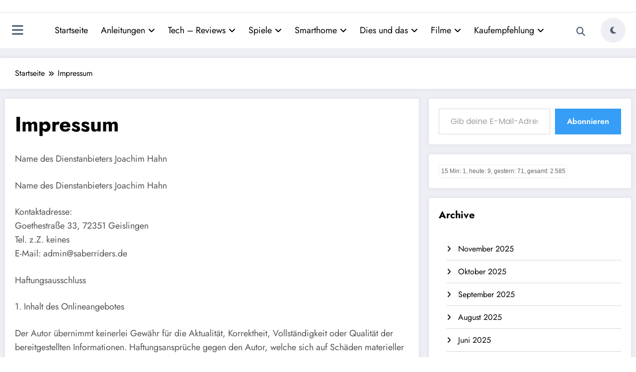

--- FILE ---
content_type: text/html; charset=UTF-8
request_url: https://www.besucherzaehler-kostenlos.de/js/counter.js.php?count=1&id=4kbZxtFUms&start=0&design=1f
body_size: 570
content:
function amt() {var e = document.getElementById("ebsr5556uh");if (e != null && e != "" && e != false) {e.style.display = "none"; return true;} else { return false; }}amt(); var change = true;if (change == true) {document.write("<div style='display: inline-block;*display: inline;zoom: 1;font-family: Helvetica, Verdana, Arial, Sans Serif;font-weight: normal;font-size: 12px; color: #666; padding: 3px;text-align: center;border: 1pt solid #eee;-webkit-border-radius: 5px 5px 5px 5px;border-radius: 5px 5px 5px 5px;'>15 Min: 1, heute: 9, gestern: 71, gesamt: 2.585</div>");} else {document.write("Der Counter l&auml;ft nicht mehr? Bitte &auml;ndern sie den Script-Link auf <b style='color:red;'>https://www.besucherzaehler-kostenlos.de/js/counter.js.php?design=1f&id="+window.location.hostname+"</b>. Sollten Sie weiterhin Probleme haben, senden Sie mir eine Nachricht: info@convertingpeople.de");}

--- FILE ---
content_type: text/html; charset=utf-8
request_url: https://www.google.com/recaptcha/api2/aframe
body_size: 267
content:
<!DOCTYPE HTML><html><head><meta http-equiv="content-type" content="text/html; charset=UTF-8"></head><body><script nonce="yFhXiR-p3A5tMzdVjh9m3g">/** Anti-fraud and anti-abuse applications only. See google.com/recaptcha */ try{var clients={'sodar':'https://pagead2.googlesyndication.com/pagead/sodar?'};window.addEventListener("message",function(a){try{if(a.source===window.parent){var b=JSON.parse(a.data);var c=clients[b['id']];if(c){var d=document.createElement('img');d.src=c+b['params']+'&rc='+(localStorage.getItem("rc::a")?sessionStorage.getItem("rc::b"):"");window.document.body.appendChild(d);sessionStorage.setItem("rc::e",parseInt(sessionStorage.getItem("rc::e")||0)+1);localStorage.setItem("rc::h",'1768628594811');}}}catch(b){}});window.parent.postMessage("_grecaptcha_ready", "*");}catch(b){}</script></body></html>

--- FILE ---
content_type: text/vtt; charset=utf-8
request_url: https://video-meta.open.video/caption/tNw4tgHyZKys/c633fca94cee30fc3cdfb508c2d729b1_de-DE.vtt
body_size: 888
content:
WEBVTT

00:00.000 --> 00:04.560
Zuckertief lässt dich hängen? Lass uns das Blatt wenden

00:05.060 --> 00:12.640
Hallo zusammen! Weniger Zucker bedeutet nicht nur Kalorien
zu sparen, es geht darum, deine Gesundheit zurückzuerobern

00:13.280 --> 00:19.300
Stell dir vor, wie du mit mehr Energie, reinerer
Haut und besserer Laune durch den Tag kommst

00:19.780 --> 00:25.340
Klingt gut, oder? Vielen von uns ist gar nicht
bewusst, wie raffiniert Zucker sich verstecken kann

00:25.340 --> 00:31.720
Er lauert in unseren Getränken, Snacks, sogar
in Soßen. Aber du kannst ihn überlisten

00:32.479 --> 00:39.360
Beginne damit, Softdrinks gegen Wasser zu
tauschen und Fruchtsnacks gegen echtes Obst

00:39.800 --> 00:46.200
Und mach dir keinen Stress mit einem kalten
Entzug. Kleine Veränderungen bewirken Großes

00:46.680 --> 00:51.320
Probiere eine Woche ohne zuckerhaltige
Getränke und schau, wie du dich fühlst

00:51.700 --> 00:59.780
Bessere Konzentration, mehr Energie und ein glücklicheres
Du. Denk daran, du schaffst das. Jeder kleine Schritt zählt

01:00.000 --> 01:06.240
Also verbannen wir den Zucker aus unserem Leben und
freuen uns auf ein gesünderes, schöneres Leben

01:06.980 --> 01:15.660
Bereit zum Start? Lass es uns gemeinsam angehen. Lass
uns das Blatt bänden. Klingt gut, oder? Erlauert

01:16.140 --> 01:17.620
Ah und ein glücklicheres Du


--- FILE ---
content_type: text/vtt; charset=utf-8
request_url: https://video-meta.open.video/caption/tNw4tgHyZKys/c633fca94cee30fc3cdfb508c2d729b1_de-DE.vtt
body_size: 934
content:
WEBVTT

00:00.000 --> 00:04.560
Zuckertief lässt dich hängen? Lass uns das Blatt wenden

00:05.060 --> 00:12.640
Hallo zusammen! Weniger Zucker bedeutet nicht nur Kalorien
zu sparen, es geht darum, deine Gesundheit zurückzuerobern

00:13.280 --> 00:19.300
Stell dir vor, wie du mit mehr Energie, reinerer
Haut und besserer Laune durch den Tag kommst

00:19.780 --> 00:25.340
Klingt gut, oder? Vielen von uns ist gar nicht
bewusst, wie raffiniert Zucker sich verstecken kann

00:25.340 --> 00:31.720
Er lauert in unseren Getränken, Snacks, sogar
in Soßen. Aber du kannst ihn überlisten

00:32.479 --> 00:39.360
Beginne damit, Softdrinks gegen Wasser zu
tauschen und Fruchtsnacks gegen echtes Obst

00:39.800 --> 00:46.200
Und mach dir keinen Stress mit einem kalten
Entzug. Kleine Veränderungen bewirken Großes

00:46.680 --> 00:51.320
Probiere eine Woche ohne zuckerhaltige
Getränke und schau, wie du dich fühlst

00:51.700 --> 00:59.780
Bessere Konzentration, mehr Energie und ein glücklicheres
Du. Denk daran, du schaffst das. Jeder kleine Schritt zählt

01:00.000 --> 01:06.240
Also verbannen wir den Zucker aus unserem Leben und
freuen uns auf ein gesünderes, schöneres Leben

01:06.980 --> 01:15.660
Bereit zum Start? Lass es uns gemeinsam angehen. Lass
uns das Blatt bänden. Klingt gut, oder? Erlauert

01:16.140 --> 01:17.620
Ah und ein glücklicheres Du


--- FILE ---
content_type: text/vtt; charset=utf-8
request_url: https://video-meta.open.video/caption/R7wgUouY-eZH/9a6e39fdb1ea92f461876474cc77bc33_en.vtt
body_size: 10116
content:
WEBVTT

00:00.240 --> 00:01.920
Till you see your face in the screen,

00:01.920 --> 00:03.919
man. Maybe you change your mind then.

00:03.919 --> 00:06.160
Yeah. I always wanted to be a well-known

00:06.160 --> 00:06.640
idiot.

00:06.640 --> 00:08.240
People say to me, "Manny, why you do

00:08.240 --> 00:09.840
this? Why you want to clean up the

00:09.840 --> 00:11.840
street so bad? What's your passion?"

00:11.840 --> 00:13.759
Do you tell them to get famous?

00:13.759 --> 00:16.080
It's for the love, man. They know me cuz

00:16.080 --> 00:18.880
I help people, man. I'm all love, kid,

00:18.880 --> 00:20.280
for these streets.

00:20.280 --> 00:23.199
[Music]

00:23.199 --> 00:27.000
Going to get you good.

00:30.950 --> 00:42.319
[Music]

00:48.640 --> 00:51.200
[ __ ] Nico

00:51.200 --> 00:53.600
say he's got a rod beneath his coat.

00:53.600 --> 00:55.360
He's going to ram right down your

00:55.360 --> 00:58.360
throat,

01:03.920 --> 01:06.159
man. You hit him. No way we could get

01:06.159 --> 01:07.760
the rest of them leashes now. You think

01:07.760 --> 01:12.439
these streets are safe enough? She

01:31.759 --> 01:33.119
need a car if we're going to clean these

01:33.119 --> 01:35.680
streets.

01:46.960 --> 01:50.520
It's super range.

01:56.399 --> 01:58.479
Last I heard, these dealers was up on

01:58.479 --> 02:01.200
Grand Boulevard. Let's go take a look,

02:01.200 --> 02:04.200
man.

02:06.719 --> 02:10.160
In 200 y turn right.

02:10.160 --> 02:15.000
I like your vibe, man. I like it.

02:25.520 --> 02:29.560
Hey, I'm in a pistol. Okay.

02:30.400 --> 02:33.120
Best of both worlds, man. I see myself

02:33.120 --> 02:35.120
that way, man. An entrepreneur who's

02:35.120 --> 02:38.480
going to clean this [ __ ] up. Money and

02:38.480 --> 02:41.120
respect. Philanthropicalism, man. Like

02:41.120 --> 02:42.640
one of them rich guys who makes

02:42.640 --> 02:44.480
computers and cures AIDS and [ __ ]

02:44.480 --> 02:47.200
That's us, man. Only at a street level.

02:47.200 --> 02:49.760
Me. I'm just after the money. No amount

02:49.760 --> 02:51.519
of scrubbing is going to get this town

02:51.519 --> 02:54.400
clean. What I see at least. Yeah, the

02:54.400 --> 02:56.319
dealer and his drug wagon are up there.

02:56.319 --> 03:00.360
Pull up behind and we wait.

03:08.879 --> 03:10.959
There he be. We got to follow him to

03:10.959 --> 03:12.800
them other leeches, man. They be sucking

03:12.800 --> 03:15.210
the damn life out of these streets.

03:15.210 --> 03:19.519
[Music]

03:19.519 --> 03:21.040
That guy gets away, there'll be more

03:21.040 --> 03:25.560
jaws in the street killing our kids.

03:25.810 --> 03:28.918
[Music]

03:31.519 --> 03:33.760
You

03:33.760 --> 03:36.640
dragging me down.

03:36.640 --> 03:40.680
Breathing you in.

03:42.480 --> 03:45.360
Dragging me down.

03:45.360 --> 03:48.360
Oh

03:49.040 --> 03:52.040
you

03:56.000 --> 04:00.850
will lift me up.

04:00.850 --> 04:06.799
[Music]

04:06.799 --> 04:09.799
You're

04:13.120 --> 04:16.120
good.

04:18.479 --> 04:21.479
You're

04:22.650 --> 04:24.720
[Applause]

04:24.720 --> 04:27.720
good.

04:51.080 --> 04:53.360
[Music]

04:53.360 --> 04:56.918
going to lose him.

04:59.440 --> 05:01.199
Apparently the mob did.

05:01.199 --> 05:02.880
Only someone who's been in prison gets

05:02.880 --> 05:07.960
that close to a man. Hold off, man.

05:08.300 --> 05:13.039
[Music]

05:13.039 --> 05:15.360
The kids have to look up to me, man, to

05:15.360 --> 05:17.199
know that the clean path is the good

05:17.199 --> 05:18.560
path. You hear me?

05:18.560 --> 05:20.800
Sure, but I don't think you hear me.

05:20.800 --> 05:23.680
It's for the kids, man. Believe that.

05:23.680 --> 05:25.600
How can you be this jaded on a

05:25.600 --> 05:26.320
commercial street?

05:26.320 --> 05:28.560
I'm paying you to follow him, so do it,

05:28.560 --> 05:29.600
man.

05:29.600 --> 05:31.919
Radio broker is all about conspicuous

05:31.919 --> 05:33.919
consumption, but acting like you're

05:33.919 --> 05:38.280
keeping it purely thrift shop.

05:40.080 --> 05:40.960
Stop.

05:40.960 --> 05:43.199
You step on the scale each

05:43.199 --> 05:46.400
another 5 lb.

05:46.400 --> 05:48.560
It's a heartbreaking misery that knows

05:48.560 --> 05:51.199
no equal. But it's not your fault.

05:51.199 --> 05:53.840
You've just given up hope. Now it's time

05:53.840 --> 05:55.120
to take back that.

05:55.120 --> 05:57.840
Not [ __ ] cool, man. Take a Liperix

05:57.840 --> 06:00.000
after each meal and you're guaranteed to

06:00.000 --> 06:02.080
lose weight. That's because it

06:02.080 --> 06:04.319
eradicates and evacuates the elements

06:04.319 --> 06:06.720
that cause you to gain weight. Lipurgix

06:06.720 --> 06:08.960
is not available in

06:08.960 --> 06:10.960
I think you killed him, man. That ain't

06:10.960 --> 06:11.600
cool.

06:11.600 --> 06:14.080
We give you this one time only chance to

06:14.080 --> 06:16.560
cut out the middleman and the FDA by

06:16.560 --> 06:18.319
ordering dangerous and potentially

06:18.319 --> 06:20.319
life-threatening chemicals over the web.

06:20.319 --> 06:23.039
Visit lipergics.com today and take back

06:23.039 --> 06:25.360
the power.

06:25.360 --> 06:26.880
Weasel

06:26.880 --> 06:28.960
Will the bridges open? Consumer groups

06:28.960 --> 06:30.639
are putting increased pressure on Mayor

06:30.639 --> 06:32.400
Aoa to reopen at least some of the

06:32.400 --> 06:33.120
bridges in

06:33.120 --> 06:34.479
I don't know why people out there want

06:34.479 --> 06:36.319
to hurt people, man. Want to hurt these

06:36.319 --> 06:39.120
streets, man. They live and breathe. You

06:39.120 --> 06:42.919
cut them and they bleed.

06:46.080 --> 06:48.240
Man, that was good. I should write that

06:48.240 --> 06:49.440
down. You got a pen?

06:49.440 --> 06:50.720
I'm afraid not.

06:50.720 --> 06:52.400
How come whenever I say something that

06:52.400 --> 06:54.240
really sings, you know, when I really

06:54.240 --> 06:56.160
start talking the truth? How come Jay's

06:56.160 --> 06:58.160
not around, man? He should be filming me

06:58.160 --> 06:59.120
every second.

06:59.120 --> 07:01.039
He's not around because I'd break his

07:01.039 --> 07:03.360
camera if he shoved it in my face again.

07:03.360 --> 07:05.759
Chill, Mo. You got to get used to being

07:05.759 --> 07:07.520
filmed, man. You think Jesus started

07:07.520 --> 07:09.120
breaking [ __ ] up when those disciples

07:09.120 --> 07:10.319
follow him around with a bit of

07:10.319 --> 07:12.800
parchment? This film is my gospel, man.

07:12.800 --> 07:14.960
The gospel of the streets [ __ ] How

07:14.960 --> 07:16.960
about that for a title, huh? Manny

07:16.960 --> 07:19.280
Street gospel, man. I wish I had a damn

07:19.280 --> 07:20.880
pan, man. [ __ ] man.

07:20.880 --> 07:22.880
Currently the bill. We will keep you

07:22.880 --> 07:24.800
posted on this nightmare in our city.

07:24.800 --> 07:27.280
Can you find love online? As was

07:27.280 --> 07:29.120
reported recently, online dating has

07:29.120 --> 07:30.800
overtaken more traditional social

07:30.800 --> 07:32.800
interactions as the number one way to

07:32.800 --> 07:34.400
meet mate in the country today. But

07:34.400 --> 07:36.560
police yesterday urged caution after a

07:36.560 --> 07:38.240
number of disturbing incidents linked to

07:38.240 --> 07:40.160
online matchmaking came to light along

07:40.160 --> 07:41.599
with the usual stalkers, fake

07:41.599 --> 07:43.440
photographs, and murders. Sociologists

07:43.440 --> 07:45.599
warn of the new danger. Disillusion

07:45.599 --> 07:47.599
induced depression. When people realize

07:47.599 --> 07:49.440
that other people lie on their profiles,

07:49.440 --> 07:51.440
too, and that not everybody online is a

07:51.440 --> 07:53.360
CEO with a power boat and model good

07:53.360 --> 07:54.879
looks. As always, check in with

07:54.879 --> 07:57.039
weaselnews.com for updates.

07:57.039 --> 08:00.960
This is Weasel News.

08:00.960 --> 08:03.520
Alangquin's yesterday's burrow. We will

08:03.520 --> 08:06.560
keep our symmetrical hair.

08:06.560 --> 08:10.199
Good to see you, man.

08:18.720 --> 08:20.960
Stay off them. We need to find them

08:20.960 --> 08:22.639
leeches.

08:22.639 --> 08:25.599
Fall in love.

08:25.599 --> 08:29.520
This wall is tumbling down.

08:29.520 --> 08:33.360
I see you fall in love.

08:33.360 --> 08:37.200
This picture's crumbling now.

08:37.200 --> 08:39.680
You're screaming me with a kiss and I

08:39.680 --> 08:41.279
will take you with a kiss. You're

08:41.279 --> 08:44.959
screaming me to go. But then you go.

08:44.959 --> 08:47.440
You're screaming me with a kiss and I

08:47.440 --> 08:49.040
will take you with a kiss. You're

08:49.040 --> 08:52.800
screaming me to go.

08:52.860 --> 08:58.378
[Music]

09:00.560 --> 09:02.000
[Music]

09:02.000 --> 09:04.080
You gay or something, man? Stay away

09:04.080 --> 09:06.399
from his ass.

09:06.399 --> 09:07.550
and

09:07.550 --> 09:10.709
[Music]

09:12.160 --> 09:16.250
with all the loves I squint.

09:16.250 --> 09:23.680
[Music]

09:23.680 --> 09:27.600
You make me feel so lost.

09:27.600 --> 09:30.240
You scream at me with a kiss and I will

09:30.240 --> 09:33.360
take you with a kiss. You're screaming,

09:33.360 --> 09:34.560
but

09:34.560 --> 09:36.480
this boy's got personal space issues,

09:36.480 --> 09:39.440
man. Stay back.

09:39.440 --> 09:45.320
Screaming me to go, but then you know,

09:49.040 --> 09:52.000
[Music]

09:52.000 --> 09:53.600
looks like he's about to stop. Yo, you

09:53.600 --> 09:57.639
best pull up behind him, man.

09:57.680 --> 09:59.440
Follow him into that warehouse and get

09:59.440 --> 10:02.720
rid of the dealers.

10:19.839 --> 10:23.160
This fool

10:24.079 --> 10:27.920
you did that hurt.

10:27.920 --> 10:30.920
About

10:32.160 --> 10:34.030
to drop this.

10:34.030 --> 10:35.519
[Music]

10:35.519 --> 10:38.839
We got the

10:40.959 --> 10:44.760
You're dead, friend.

10:56.480 --> 10:58.560
You finished, gangster. It's a wrap.

10:58.560 --> 11:01.800
Bring it.

11:02.000 --> 11:05.480
The L, [ __ ]

11:09.440 --> 11:13.399
I don't know nothing about nothing.

11:15.200 --> 11:19.560
You're surrounded 360°

11:39.490 --> 11:41.839
[Music]

11:41.839 --> 11:43.230
Like

11:43.230 --> 11:46.409
[Music]

11:50.000 --> 11:53.800
I got a queen shotg.

12:07.600 --> 12:10.759
I'm done.


--- FILE ---
content_type: text/vtt; charset=utf-8
request_url: https://video-meta.open.video/caption/sjdAceTTBjboGLuy/d7bdd8fdcc79ab8991800830084ddfe6_de-DE.vtt
body_size: 3624
content:
WEBVTT

00:04.020 --> 00:10.390
hallo und herzlich willkommen, mein Name ist Alex und in
diesem Video geht es um das E Bike von Grundig das g c B

00:10.390 --> 00:16.780
Eins gesehen und Gefahren auf der Euro bei 2023
in Frankfurt schloss interessiert war dran

00:26.940 --> 00:34.360
Für viele ist der Name verknüpft mit Unterhaltungselektronik aufgehoben, die
wo Medien termin jetzt soll der traditionsreichen Namen wieder belebt werden

00:34.700 --> 00:43.390
Mit einem E bike, dem g c b eins auch wieder strom
habe ich schon mehrfach über das bike berichtet

00:43.830 --> 00:54.090
So hat es nicht besonders gefreut das geht sie bei eins auf
der euro bei in frankfurt endlich einmal live zu sehen Grundig

00:54.090 --> 01:03.610
Chefberater Alexander Nick stellte mir die Biggs
persönlich vor. Hallo, ich bin alles andere beratung mal

01:04.260 --> 01:13.840
wieder unsere war das wird sie mir eins richten
sie jemand so fertig ausgestattet hat einen Motor

01:13.840 --> 01:21.020
zahlreiche Applikationen spannen, Schaltung sieht
insgesamt sehr gut aus, ist sehr wertig gearbeitet

01:21.360 --> 01:29.550
sehr robusten Eindruck sind das auch eine Probe gefahren oder auch mal länger
gefahren und sehr viele Tests wird schon abgeschlossen und haben sehr ständiges

01:31.500 --> 01:37.600
zweites Unser Jezebel zwei ist noch ein
bisschen den Prototypen Staaten sein

01:38.085 --> 01:48.575
aber das Display Schlenker lag uns jetzt hier
unten verbaut haben Shimano Motor eingebaut Phase

01:48.725 --> 01:57.905
lassen keine werden Evolutionsstufe von höher
liegen als der Einsame, das jedes Mal besser

01:57.905 --> 02:07.510
werden. Umfangreiche Ausstattung, das ist das

02:07.510 --> 02:15.030
geht sie dereinst ein modernes Teil, dass sie die weite, tiefen Einstieg
der Stadt hier anmutende und gut verarbeitete Rahmen nimmt den Akku in Ruhe

02:15.030 --> 02:24.020
auf, was für eine saubere Optik sorgt Sehr praktisch ist die schwerpunktmäßig günstig
im Tretlager Bereich angebrachte Strebe Sie dient natürlich zur Versteifung des Rahmens

02:24.330 --> 02:31.180
ist aber auch perfekt positioniert. Und dass die bald über Treppen zu tragen
oder auf einem Gepäckträger zu heben Traktaten werden man geht sie bei

02:31.180 --> 02:39.280
eins, an den tieferliegenden Rails eingehängt, Das bringt mehr Stabilität und des Toben
auf dem Träger noch Platz für größere Gepäckstücke Das zulässige Gesamtgewicht des

02:39.280 --> 02:47.600
Grundig wie Wachs beträgt gut 150 Kilogramm. Linken
Denke, Ende ist das bedient hat von Beifang montiert

02:47.600 --> 02:54.380
dessen in Dekretes Ltd Display über die wichtigsten Fahrdaten
informiert Die traurigen Scheibenbremsen Protektor sorgen vom Grund

02:54.380 --> 02:59.150
die die Bank für aktive Fahrsicherheit, die vollständige
Bedeutung für Gutes sehen und gesehen werden

03:00.000 --> 03:05.500
Fragen Test Auf der Teststrecke der Europa
2023 in Frankfurt stellte sich raus

03:05.500 --> 03:13.760
dass das Runde geht sie mir 11 durchaus solides E Bikes ist der Beifahrer
mit Mutter ist bewertet eine gute Alternative zu anderen Antrieb am

03:13.760 --> 03:20.390
Markt. Im Gegensatz zu manch anderen Versuch, aus einem glorreichen
alten Namen mit Günstig Produkt schnelles Kapital zu schlagen

03:20.690 --> 03:24.360
sind sich die Produkt Fahrer des Kundigen
jeweils die Bedeutung des Namens kundig war

03:24.360 --> 03:30.690
bewusst Als Antrieb kommt der Walfang
im 14. Mittel wurde zum Einsatz

03:31.040 --> 03:35.620
er leistet bis zu 80 Newtonmeter Drehmoment.
Bei früheren Tests des Antriebs zeigte sich

03:35.620 --> 03:40.090
dass der Bar Fang seine Kraft guter Seba und mit
natürlichem Dreht Gefühl an das Hinterrad weiterreicht

03:42.750 --> 03:46.460
Für Bike Shops ist das Grundig geht, sie
mir 11 sinnvolle Erweiterung des Angebot

03:47.040 --> 03:50.940
Denn wie der praxisorientierten und soliden
Ausstattung trifft das Grunde g Back das

03:51.100 --> 03:56.040
wofür der Name Grundig steht solide Technik
in guter Qualität den langjährigen Betrieb


--- FILE ---
content_type: text/vtt; charset=utf-8
request_url: https://video-meta.open.video/caption/VFnThsTNpAXbrdim/73c5d3e3c13bfa5b1c16cf9de7515adb_de-DE.vtt
body_size: 6048
content:
WEBVTT

00:01.430 --> 00:05.720
Hallo und herzlich willkommen zu
diesem Video Mein Name ist Alex Theiss

00:05.950 --> 00:15.490
Und das hier ist ein Laie. Bike von Radtouren Minus Nordfriesland
Punkte Was dieses Leid ihrer so besonders macht das erfahrt

00:15.490 --> 00:40.670
ihr nach dem Zentrum Klicks

00:40.670 --> 00:49.950
Bühl in Nordfriesland Hier im Heimathafen in der Nähe von
Dagebüll, bietet Rat 100 Friesland geführte Radtouren an und

00:49.950 --> 00:59.040
verbietet gleich auch die passenden Fahrräder. Und
jeweils dazu hörte und einen Narren Mann sind seit vielen

00:59.040 --> 01:05.950
Jahren schon beruflich im Fahrrad mit dir unterwegs. 2019.
Sind sie von der Schweiz zurück nach Deutschland gezogen

01:06.220 --> 01:15.780
Beide hatten mehr wie mit der Gründung von Rad 100 Friesland haben Sie
sich einen Traum erfüllt Den Menschen zeigen die Abwechslungsreichen

01:15.780 --> 01:22.220
und Festland ist das Ganze in Kleingruppen zu höchstens
zehn Personen oder auch als individuelle Tour

01:23.680 --> 01:32.190
Die angebotenen Touren haben unterschiedliche Themen unter anderem gibt es
die Schimmel Radtour oder eine schlimme Tour mit nordfriesischen Leckereien

01:32.890 --> 01:37.850
Liebe im eigenen Tempo unterwegs ist, kann beispielsweise
eine elektronische Schnitzeljagd rund um da geblieben

01:37.850 --> 01:42.440
Und diese Tour habe ich unternommen und
kann sie wirklich nur wärmstens empfehlen

01:43.690 --> 01:52.530
Hier im Büro wird man von Goethe und einer Mitarbeiterin empfangen. Freundlich
und kompetent stehen beide für alle Fragen rund um die drei Rede und

01:52.530 --> 02:01.620
Radtouren zur Verfügung. Direkt anschließend findet man die Werkstatt,
in der Björn gemeinsam mit einem weiteren Mitarbeiter die Bike Flotte in

02:01.620 --> 02:10.850
Schuss hält und von einer Flotte kann man da
wirklich reden, oder Neben Ebay KS mit Trapez

02:10.850 --> 02:19.460
Rahmen kann man auch welche mit tiefem Durchstieg mieten. Außerdem gibt es noch
Kinder Rede Anhänger und Zubehör wie hochwertige Regent Haltung von Verde zu

02:19.460 --> 02:29.340
leihen. Ein

02:29.340 --> 02:35.430
besonderer Service Auf Wunsch werden die Fahrer der
direkt vor die Fähre und der Kunst geliefert ein Angebot

02:35.430 --> 02:41.500
von dem Gäste wie Vermieter gleichermaßen
profitieren Neben dem Bike gehört eine hochwertige

02:41.500 --> 02:48.510
wasserdichte Fahrer. Tasche zu Miet umfangen Darin sind
wichtige Informationsmaterialien, ein zusätzliches Kabel

02:48.510 --> 02:53.420
Schluss und das Ladegerät So sieht
das Sturm Helfer mit Trapez Rahmen aus

02:53.680 --> 02:59.220
wie es bei Radtouren und Friesland leihen könnte.
Und genau dieses Bike stelle ich euch jetzt vor

03:01.900 --> 03:09.410
Goethe und Björn sind erfahrene Rad Spezialisten. Sie legen Wert
darauf, dass als Leih Reden nur hochwertige Biggs zum Einsatz kommen

03:12.970 --> 03:19.580
Deshalb wurden alle Fahrräder vom Hersteller wie Lotte Will aus
alten Berge bei Münster nach den Anforderungen der beiden gefertigt

03:24.280 --> 03:31.790
Das Sturm helfe, wird vom bewährten Bosch effektiv lang Motor
angetrieben, Lenke und Vorbau stammen von Marken Hefte der Artothek

03:32.470 --> 03:37.100
Der Vorbau ist verstellbar und für jeden Kunden
eine bequeme Sitzposition zu ermöglichen

03:41.270 --> 03:48.480
die Handgriffe kommen vom ökonomie Experten ärgern zu bremst
wird mit hochwertigen hydraulischen Scheibenbremsen von Matura

03:51.460 --> 03:59.210
Ein besonderes Highlight ist der Sattel durch fünf unterschiedlich
gepolsterte Zonen ist der Medicus Quint von Wittkopf so touren freundlich

03:59.210 --> 04:08.240
wie er aussieht. Die Feder Sattel Stütze von
Hersteller Aygo Tec trägt ebenfalls zu Fall

04:08.240 --> 04:17.350
kommen vorbei Der Gepäckträger mit Feder Klappe verträgt bis 25 Kilogramm
Beladung verfügt neben tiefen Streben für die Satteltaschen auch über eine

04:17.350 --> 04:26.400
clever gelöste Befestigung. Für
spannend wurde der hin der Baustellen der

04:26.400 --> 04:30.900
Ursus King sichert auch bei
Beladung den guten Stand des EBA X

04:34.310 --> 04:41.710
der hinter Bau des Biggs ist, aufwändig gestaltet. Der Rahmen
ist teilbar und damit auch für einen Riemen Antrieb geeignet

04:42.410 --> 04:49.700
Die acht Gang Shimano Arztserie Schaltung ist besonders in Kombination
mit dem E Antrieb den Anforderungen an das Bike jede Zeit gewachsen

04:53.760 --> 05:02.860
die Bedienung des Antriebs erfolgt einfach und intuitiv wird
das bewährte Bosch into via Display eine helle LEDs Front

05:02.860 --> 05:12.290
Leuchte kann über das Display eingeschaltet werden und sorgt auch
im Dunkeln für sichere Fahrt Die Stahlfeder Gabel wollen von R St

05:12.470 --> 05:21.060
Bietet für den Einsatzbereich Praxis gerechten Fahrkomfort Der Trapez Raum des E
Bike stellt mit großzügigen Rohr Durchmesser in einer HO Fahrstabilität sicher

05:21.190 --> 05:26.210
der entnehmen bare in Tuben Akku ist abschließbar
und bietet 500 Wattstunden Kapazität

05:26.770 --> 05:36.040
Das reicht auch bei Gegenwind Für lange Touren überaus praxisgerecht sind auch die Pannen
geschützten Schwalbe Machart und plus Reifen und das Tiefe runtergezogen Schutzblech

05:36.040 --> 05:42.700
auf, vor der Rat, das vor Spritzwasser guten Schutz bietet, wo
wir gerade bei Schutz sind Schutz vor Diebstahl bietet das hin

05:42.700 --> 05:49.380
Der Vorstoß von Abus, der Schlüsselanhänger, ist übrigens
aus drei Puls handgefertigt der schwarze Decke links

05:49.380 --> 05:55.250
unter dem sie über den Typenschild schützt,
den Akku lade Anschluss mit dem Sturm

05:55.250 --> 06:01.540
Helfer hatte Radtouren. Nordfriesland Ein hochwertiges
Leibeigene Sortiment Es ist sehr gut verarbeitet

06:01.690 --> 06:10.710
praxisgerecht, ausgestattet, fast sicher, komfortabel und leicht zu
bedienen. Neben dem Sturm Helfer gibt es noch den ebenso hochwertigen Tief

06:10.710 --> 06:16.570
als Strecker dei Spitzer mit einer Siebengang
Nabenschaltung. Beide Fahrräder sind auch ideal für Anne

06:16.710 --> 06:26.010
die erstmals mit einem E Bike
unterwegs sind. Das war mein

06:26.010 --> 06:34.230
Vorstellungs Video zum Reiche bei Radtouren und
Friesland. Gedanke dabei geblieben Seid euch

06:34.230 --> 06:40.750
ich war ein Daumen hoch und über ein Verbot des Kanals. Ich
dreh jetzt noch mal eine Runde hier durch die Gegend werfen

06:40.750 --> 06:43.780
da gebildet, sagt Tschüss Bis zum nächsten Video


--- FILE ---
content_type: text/vtt; charset=utf-8
request_url: https://video-meta.open.video/caption/KDBada9X6WpX/7c92f6678ae921434bf63d451526c77b_en.vtt
body_size: 731
content:
WEBVTT

00:11.120 --> 00:14.480
hello would you like to have some fun

00:14.480 --> 00:17.000
with us right

00:17.000 --> 00:22.720
now with us this fun time hello you like

00:22.720 --> 00:26.080
to have

00:28.460 --> 00:30.080
[Music]

00:30.080 --> 00:33.439
in h

00:39.410 --> 00:42.500
[Applause]

00:49.719 --> 00:52.719
you

00:58.160 --> 01:02.359
you h you like

01:02.359 --> 01:05.359
to

01:07.759 --> 01:11.880
like H

01:18.400 --> 01:21.400
you

01:26.840 --> 01:31.920
you H you to

01:52.690 --> 01:55.840
[Music]

01:58.159 --> 02:01.880
you can not like are

02:01.880 --> 02:04.079
not

02:04.079 --> 02:09.319
away something is WR they are all are

02:09.319 --> 02:10.520
not

02:10.520 --> 02:17.760
re you you can not hide you are not

02:20.040 --> 02:24.400
away are all

02:24.400 --> 02:26.519
are you

02:26.519 --> 02:29.430
you you are not

02:29.430 --> 02:34.080
[Music]

02:34.080 --> 02:35.610
for

02:35.610 --> 02:38.689
[Music]

02:43.320 --> 02:46.470
[Music]

02:51.660 --> 02:54.800
[Applause]

03:04.720 --> 03:07.720
NE

03:10.980 --> 03:14.120
[Music]

03:36.340 --> 03:39.650
[Music]

03:59.200 --> 04:01.720
pap

04:25.320 --> 04:28.320
pap

04:30.919 --> 04:33.919
can't


--- FILE ---
content_type: text/vtt; charset=utf-8
request_url: https://video-meta.open.video/caption/R7wgUouY-eZH/9a6e39fdb1ea92f461876474cc77bc33_en.vtt
body_size: 10179
content:
WEBVTT

00:00.240 --> 00:01.920
Till you see your face in the screen,

00:01.920 --> 00:03.919
man. Maybe you change your mind then.

00:03.919 --> 00:06.160
Yeah. I always wanted to be a well-known

00:06.160 --> 00:06.640
idiot.

00:06.640 --> 00:08.240
People say to me, "Manny, why you do

00:08.240 --> 00:09.840
this? Why you want to clean up the

00:09.840 --> 00:11.840
street so bad? What's your passion?"

00:11.840 --> 00:13.759
Do you tell them to get famous?

00:13.759 --> 00:16.080
It's for the love, man. They know me cuz

00:16.080 --> 00:18.880
I help people, man. I'm all love, kid,

00:18.880 --> 00:20.280
for these streets.

00:20.280 --> 00:23.199
[Music]

00:23.199 --> 00:27.000
Going to get you good.

00:30.950 --> 00:42.319
[Music]

00:48.640 --> 00:51.200
[ __ ] Nico

00:51.200 --> 00:53.600
say he's got a rod beneath his coat.

00:53.600 --> 00:55.360
He's going to ram right down your

00:55.360 --> 00:58.360
throat,

01:03.920 --> 01:06.159
man. You hit him. No way we could get

01:06.159 --> 01:07.760
the rest of them leashes now. You think

01:07.760 --> 01:12.439
these streets are safe enough? She

01:31.759 --> 01:33.119
need a car if we're going to clean these

01:33.119 --> 01:35.680
streets.

01:46.960 --> 01:50.520
It's super range.

01:56.399 --> 01:58.479
Last I heard, these dealers was up on

01:58.479 --> 02:01.200
Grand Boulevard. Let's go take a look,

02:01.200 --> 02:04.200
man.

02:06.719 --> 02:10.160
In 200 y turn right.

02:10.160 --> 02:15.000
I like your vibe, man. I like it.

02:25.520 --> 02:29.560
Hey, I'm in a pistol. Okay.

02:30.400 --> 02:33.120
Best of both worlds, man. I see myself

02:33.120 --> 02:35.120
that way, man. An entrepreneur who's

02:35.120 --> 02:38.480
going to clean this [ __ ] up. Money and

02:38.480 --> 02:41.120
respect. Philanthropicalism, man. Like

02:41.120 --> 02:42.640
one of them rich guys who makes

02:42.640 --> 02:44.480
computers and cures AIDS and [ __ ]

02:44.480 --> 02:47.200
That's us, man. Only at a street level.

02:47.200 --> 02:49.760
Me. I'm just after the money. No amount

02:49.760 --> 02:51.519
of scrubbing is going to get this town

02:51.519 --> 02:54.400
clean. What I see at least. Yeah, the

02:54.400 --> 02:56.319
dealer and his drug wagon are up there.

02:56.319 --> 03:00.360
Pull up behind and we wait.

03:08.879 --> 03:10.959
There he be. We got to follow him to

03:10.959 --> 03:12.800
them other leeches, man. They be sucking

03:12.800 --> 03:15.210
the damn life out of these streets.

03:15.210 --> 03:19.519
[Music]

03:19.519 --> 03:21.040
That guy gets away, there'll be more

03:21.040 --> 03:25.560
jaws in the street killing our kids.

03:25.810 --> 03:28.918
[Music]

03:31.519 --> 03:33.760
You

03:33.760 --> 03:36.640
dragging me down.

03:36.640 --> 03:40.680
Breathing you in.

03:42.480 --> 03:45.360
Dragging me down.

03:45.360 --> 03:48.360
Oh

03:49.040 --> 03:52.040
you

03:56.000 --> 04:00.850
will lift me up.

04:00.850 --> 04:06.799
[Music]

04:06.799 --> 04:09.799
You're

04:13.120 --> 04:16.120
good.

04:18.479 --> 04:21.479
You're

04:22.650 --> 04:24.720
[Applause]

04:24.720 --> 04:27.720
good.

04:51.080 --> 04:53.360
[Music]

04:53.360 --> 04:56.918
going to lose him.

04:59.440 --> 05:01.199
Apparently the mob did.

05:01.199 --> 05:02.880
Only someone who's been in prison gets

05:02.880 --> 05:07.960
that close to a man. Hold off, man.

05:08.300 --> 05:13.039
[Music]

05:13.039 --> 05:15.360
The kids have to look up to me, man, to

05:15.360 --> 05:17.199
know that the clean path is the good

05:17.199 --> 05:18.560
path. You hear me?

05:18.560 --> 05:20.800
Sure, but I don't think you hear me.

05:20.800 --> 05:23.680
It's for the kids, man. Believe that.

05:23.680 --> 05:25.600
How can you be this jaded on a

05:25.600 --> 05:26.320
commercial street?

05:26.320 --> 05:28.560
I'm paying you to follow him, so do it,

05:28.560 --> 05:29.600
man.

05:29.600 --> 05:31.919
Radio broker is all about conspicuous

05:31.919 --> 05:33.919
consumption, but acting like you're

05:33.919 --> 05:38.280
keeping it purely thrift shop.

05:40.080 --> 05:40.960
Stop.

05:40.960 --> 05:43.199
You step on the scale each

05:43.199 --> 05:46.400
another 5 lb.

05:46.400 --> 05:48.560
It's a heartbreaking misery that knows

05:48.560 --> 05:51.199
no equal. But it's not your fault.

05:51.199 --> 05:53.840
You've just given up hope. Now it's time

05:53.840 --> 05:55.120
to take back that.

05:55.120 --> 05:57.840
Not [ __ ] cool, man. Take a Liperix

05:57.840 --> 06:00.000
after each meal and you're guaranteed to

06:00.000 --> 06:02.080
lose weight. That's because it

06:02.080 --> 06:04.319
eradicates and evacuates the elements

06:04.319 --> 06:06.720
that cause you to gain weight. Lipurgix

06:06.720 --> 06:08.960
is not available in

06:08.960 --> 06:10.960
I think you killed him, man. That ain't

06:10.960 --> 06:11.600
cool.

06:11.600 --> 06:14.080
We give you this one time only chance to

06:14.080 --> 06:16.560
cut out the middleman and the FDA by

06:16.560 --> 06:18.319
ordering dangerous and potentially

06:18.319 --> 06:20.319
life-threatening chemicals over the web.

06:20.319 --> 06:23.039
Visit lipergics.com today and take back

06:23.039 --> 06:25.360
the power.

06:25.360 --> 06:26.880
Weasel

06:26.880 --> 06:28.960
Will the bridges open? Consumer groups

06:28.960 --> 06:30.639
are putting increased pressure on Mayor

06:30.639 --> 06:32.400
Aoa to reopen at least some of the

06:32.400 --> 06:33.120
bridges in

06:33.120 --> 06:34.479
I don't know why people out there want

06:34.479 --> 06:36.319
to hurt people, man. Want to hurt these

06:36.319 --> 06:39.120
streets, man. They live and breathe. You

06:39.120 --> 06:42.919
cut them and they bleed.

06:46.080 --> 06:48.240
Man, that was good. I should write that

06:48.240 --> 06:49.440
down. You got a pen?

06:49.440 --> 06:50.720
I'm afraid not.

06:50.720 --> 06:52.400
How come whenever I say something that

06:52.400 --> 06:54.240
really sings, you know, when I really

06:54.240 --> 06:56.160
start talking the truth? How come Jay's

06:56.160 --> 06:58.160
not around, man? He should be filming me

06:58.160 --> 06:59.120
every second.

06:59.120 --> 07:01.039
He's not around because I'd break his

07:01.039 --> 07:03.360
camera if he shoved it in my face again.

07:03.360 --> 07:05.759
Chill, Mo. You got to get used to being

07:05.759 --> 07:07.520
filmed, man. You think Jesus started

07:07.520 --> 07:09.120
breaking [ __ ] up when those disciples

07:09.120 --> 07:10.319
follow him around with a bit of

07:10.319 --> 07:12.800
parchment? This film is my gospel, man.

07:12.800 --> 07:14.960
The gospel of the streets [ __ ] How

07:14.960 --> 07:16.960
about that for a title, huh? Manny

07:16.960 --> 07:19.280
Street gospel, man. I wish I had a damn

07:19.280 --> 07:20.880
pan, man. [ __ ] man.

07:20.880 --> 07:22.880
Currently the bill. We will keep you

07:22.880 --> 07:24.800
posted on this nightmare in our city.

07:24.800 --> 07:27.280
Can you find love online? As was

07:27.280 --> 07:29.120
reported recently, online dating has

07:29.120 --> 07:30.800
overtaken more traditional social

07:30.800 --> 07:32.800
interactions as the number one way to

07:32.800 --> 07:34.400
meet mate in the country today. But

07:34.400 --> 07:36.560
police yesterday urged caution after a

07:36.560 --> 07:38.240
number of disturbing incidents linked to

07:38.240 --> 07:40.160
online matchmaking came to light along

07:40.160 --> 07:41.599
with the usual stalkers, fake

07:41.599 --> 07:43.440
photographs, and murders. Sociologists

07:43.440 --> 07:45.599
warn of the new danger. Disillusion

07:45.599 --> 07:47.599
induced depression. When people realize

07:47.599 --> 07:49.440
that other people lie on their profiles,

07:49.440 --> 07:51.440
too, and that not everybody online is a

07:51.440 --> 07:53.360
CEO with a power boat and model good

07:53.360 --> 07:54.879
looks. As always, check in with

07:54.879 --> 07:57.039
weaselnews.com for updates.

07:57.039 --> 08:00.960
This is Weasel News.

08:00.960 --> 08:03.520
Alangquin's yesterday's burrow. We will

08:03.520 --> 08:06.560
keep our symmetrical hair.

08:06.560 --> 08:10.199
Good to see you, man.

08:18.720 --> 08:20.960
Stay off them. We need to find them

08:20.960 --> 08:22.639
leeches.

08:22.639 --> 08:25.599
Fall in love.

08:25.599 --> 08:29.520
This wall is tumbling down.

08:29.520 --> 08:33.360
I see you fall in love.

08:33.360 --> 08:37.200
This picture's crumbling now.

08:37.200 --> 08:39.680
You're screaming me with a kiss and I

08:39.680 --> 08:41.279
will take you with a kiss. You're

08:41.279 --> 08:44.959
screaming me to go. But then you go.

08:44.959 --> 08:47.440
You're screaming me with a kiss and I

08:47.440 --> 08:49.040
will take you with a kiss. You're

08:49.040 --> 08:52.800
screaming me to go.

08:52.860 --> 08:58.378
[Music]

09:00.560 --> 09:02.000
[Music]

09:02.000 --> 09:04.080
You gay or something, man? Stay away

09:04.080 --> 09:06.399
from his ass.

09:06.399 --> 09:07.550
and

09:07.550 --> 09:10.709
[Music]

09:12.160 --> 09:16.250
with all the loves I squint.

09:16.250 --> 09:23.680
[Music]

09:23.680 --> 09:27.600
You make me feel so lost.

09:27.600 --> 09:30.240
You scream at me with a kiss and I will

09:30.240 --> 09:33.360
take you with a kiss. You're screaming,

09:33.360 --> 09:34.560
but

09:34.560 --> 09:36.480
this boy's got personal space issues,

09:36.480 --> 09:39.440
man. Stay back.

09:39.440 --> 09:45.320
Screaming me to go, but then you know,

09:49.040 --> 09:52.000
[Music]

09:52.000 --> 09:53.600
looks like he's about to stop. Yo, you

09:53.600 --> 09:57.639
best pull up behind him, man.

09:57.680 --> 09:59.440
Follow him into that warehouse and get

09:59.440 --> 10:02.720
rid of the dealers.

10:19.839 --> 10:23.160
This fool

10:24.079 --> 10:27.920
you did that hurt.

10:27.920 --> 10:30.920
About

10:32.160 --> 10:34.030
to drop this.

10:34.030 --> 10:35.519
[Music]

10:35.519 --> 10:38.839
We got the

10:40.959 --> 10:44.760
You're dead, friend.

10:56.480 --> 10:58.560
You finished, gangster. It's a wrap.

10:58.560 --> 11:01.800
Bring it.

11:02.000 --> 11:05.480
The L, [ __ ]

11:09.440 --> 11:13.399
I don't know nothing about nothing.

11:15.200 --> 11:19.560
You're surrounded 360°

11:39.490 --> 11:41.839
[Music]

11:41.839 --> 11:43.230
Like

11:43.230 --> 11:46.409
[Music]

11:50.000 --> 11:53.800
I got a queen shotg.

12:07.600 --> 12:10.759
I'm done.


--- FILE ---
content_type: text/vtt; charset=utf-8
request_url: https://video-meta.open.video/caption/AmmjWrBFFMnxDhyU/bcbb1b8cb149aeee19933ebf3b3cef1e_de-DE.vtt
body_size: 13056
content:
WEBVTT

00:00.289 --> 00:08.090
so, Heute geht es um die Novelle
Die Marquise von O von Kleist

00:08.359 --> 00:12.689
und zwar haben wir das genannt, Menschen
zwischen Engel und Teufel, das heißt

00:12.689 --> 00:19.959
die Frage ist Wer sind hier jetzt die Bösen, die Guten
Ist der Graf wirklich der einzig Böse und so weiter

00:19.959 --> 00:27.920
Das wollen wir mal erklären. Es geht auch um die Frage Vergewaltigung?
Oder hat die Marquise doch zumindest ein bisschen dabei mitgespielt

00:27.920 --> 00:31.909
Schauen wir uns das ganze mal an so,
hier haben wir das noch mal aufgeführt

00:32.360 --> 00:40.439
die das zentrale Problem der Novelle eben diese unerhörte Begebenheit
und wird auch im modernen Sinne unerhört und nicht nur noch nicht gehört

00:40.700 --> 00:49.740
dass hier ein Graf als Offizier, als rettender Engel
erscheint und dann am Ende als Teufel da angesprochen wird

00:49.860 --> 00:54.990
weil er eben die Situation ausgenutzt hat
und die Marquise vergewaltigt haben soll

00:55.419 --> 01:00.040
Die Frage ist Ist er nicht doch auch ein bisschen
Liebhaber dabei? Das muss geklärt werden

01:00.119 --> 01:09.455
Die Marquise ist von vortrefflichen Ruf in Ohnmacht. Wir wir sehen
ist ein Problem dabei die Frage der Verdrängung und die Frage

01:09.455 --> 01:13.025
der Annahme der gebrechlichen Einrichtung
der Welt. Wir machen es immer so

01:13.025 --> 01:17.264
dass wir das hier rechts noch ein bisschen ausführlicher
darstellen. Das tragen wir jetzt aber nicht alles vor

01:17.264 --> 01:23.379
Das würde zu weit führen. Wir dokumentieren
das ja am Ende so fangen mit der Stufe eins an

01:23.980 --> 01:31.180
Das haben wir schon angesprochen. Eine Dame von Vortrefflichem
Ruf Es kommt zu Misshandlungen bei der Eroberung dieser Zitadelle

01:31.180 --> 01:35.940
Sie macht richtiges Zetergeschrei,
schreit Ceta und Mordio, ruft da um Hilfe

01:36.069 --> 01:43.430
Ein russischer Offizier erscheint der Graf als
Engel des Himmels und bringt sie bewusstlos

01:43.430 --> 01:48.580
Das ist ganz interessant hier in einen Nachbarraum,
wo sie auch völlig bewusstlos niedersank

01:48.580 --> 01:53.974
Hier traf er da bald darauf ihre erschrockenen
Frauen erschienen Anstalten, einen Arzt zu rufen

01:53.974 --> 01:58.285
das heißt, er lässt einen Arzt rufen,
versicherte, indem er sich den Hut aufsetzte

01:58.285 --> 02:05.044
dass sie sich bald erholen würde, und kehrte in den Kampf
zurück. Da muss also in dieser kurzen Zeit etwas passiert sein

02:05.044 --> 02:11.345
bei dem er zumindest den Hut abgesetzt hat.
Das haben wir hier noch mal aufgelistet

02:11.774 --> 02:18.770
So kommen wir zur Stufe zwei. Das Problem
der Schwangerschaft Interessant ist dabei

02:19.119 --> 02:24.990
dass sie nach der Diagnose des Doktors
sofort anfängt, ihr Leben zu durchleuchten

02:25.100 --> 02:31.179
Und besonders die Momente des Verflossenen. Und hielt
sich für verrückt, wenn sie an den Letzten dachte

02:31.449 --> 02:39.589
Das ist ganz interessant also, das heißt dieser letzte Moment,
der muss schon eine besondere Bedeutung für sie gehabt haben

02:40.759 --> 02:48.559
Zur Mutter sagt sie dann sogar eher, dass die Gräber befruchtet
werden und sich im Schoße der Leichen eine Geburt entwickelt

02:48.559 --> 02:52.729
also weit alles von sich gewiesen.
Zur Hebamme sagt sie dann Nein

02:52.729 --> 02:57.389
nein, ich habe wissentlich empfangen. Das kann aber
auch eine reine Entschuldigung sein in der Situation

02:57.389 --> 03:06.690
da aus der Nummer raus zu kommen. Interessant dann, als
der Graf F dann sie schnell heiraten will und erscheint

03:06.690 --> 03:10.710
Er ist von ihrer Unschuld völlig überzeugt.
Das geschieht also hier in diesem Exil

03:10.710 --> 03:17.110
sie ist ja zu Hause rausgeschmissen worden und ist in
einem anderen Ort und hat dort ein Haus da bezogen

03:17.110 --> 03:22.505
Der Graf ist von ihrer Unschuld überzeugt, und die
Marquise, als er sich so etwas zu ihr rüber beugt

03:22.505 --> 03:26.664
ihr was ins Ohr flüstern will sag
da sagt sie, ich will nichts wissen

03:26.664 --> 03:30.554
versetzte die Marquise, stieß ihn heftig
vor die Brust von die Brust zurück

03:30.554 --> 03:37.134
eilte auf die Rampe und verschwand. Man merkt also hier, die
Marquise will da irgendwie etwas gar nicht so genau wissen

03:37.134 --> 03:42.820
das weiß man nicht so ganz genau. Wir
verdanken es unter anderem Bernd Roger

03:42.940 --> 03:52.300
der im Brem Lektüre Schlüssel von 2018 darauf hinweist, dass Gleis selbst
in einem Heft der Zeitschrift Phöbus sich lustig über die Vorstellung macht

03:52.300 --> 03:58.110
eine Ohnmächtige könne dabei schwanger
werden. Und er selbst sagte in Ohnmacht

03:58.110 --> 04:04.080
Schamlose Posse also, dummes Zeug, Frechheit,
sie hielt weiß ich die Augen bloß zu

04:05.899 --> 04:13.270
Ja, das ist natürlich eine Ungeheuerlichkeit. Was
er da sagt, über den Prozess einer Vergewaltigung

04:13.399 --> 04:17.230
er weiß als Autor natürlich auch
nicht mehr, ist eine fiktive Geschichte

04:17.320 --> 04:25.609
aber interessant ist dann Wir haben ein bisschen recherchiert, was eine Wissenschaftlerin
zum Beispiel schreibt Inka Mülder Bach das werden dann die Dokumentation auch aufnehmen

04:25.869 --> 04:32.929
Geschichte eines nicht gewussten weiblichen Wunsches nach
der Flutung oder Überflutung durch den göttlichen Vater

04:33.250 --> 04:37.019
Das heißt also Da wird diese Geschichte
mit dem Engel so interpretiert

04:37.200 --> 04:45.459
dass sie offensichtlich doch wohl schwanger werden wollte, Sie hatte ja auch
einige Zeit jetzt enthaltsam leben müssen nach dem Tode ihres Mannes als Witwe

04:45.529 --> 04:54.230
Und das scheint eine ganz komplizierte Situation gewesen zu sein, bei der
vielleicht dann doch sie da zumindest ein bisschen mitgemacht hat oder es zumindest

04:54.230 --> 04:59.029
zugelassen hat und nicht sich gewehrt
hat, das zum Beispiel und interessant ist

04:59.029 --> 05:03.420
In einem großen Lexikon der damaligen
Zeit von 740, also ein paar Jahre vorher

05:03.420 --> 05:11.399
von einem Zedler der hat eben Stufen der Ohnmacht auch herausgearbeitet,
bei denen der Betroffene zwar nicht mehr reagieren kann

05:11.450 --> 05:17.839
wohl aber noch bei Bewusstsein ist. Das sind alles so
Unterscheidungen, die man sich auch klar machen sollte

05:17.910 --> 05:24.260
Entsprechend verliert die oder der Betroffene im Fall des
ersten Typs von rohn macht nicht vollständig das Bewusstsein

05:24.369 --> 05:29.760
sagt eine Cecile Ellwanger in einer
Dissertation, einer Doktorarbeit im Jahre 2011

05:30.519 --> 05:39.850
Also, das sind schon so ein paar Sachen, die gehen über den Text
hinaus und geben ihm doch eine ganz interessante Richtung so

05:39.850 --> 05:43.859
dann, Warum lehnt die Marquise das
Heirats Angegebn des Grafen denn dann ab

05:43.859 --> 05:48.059
Sie müsste doch eigentlich froh sein, denn
das würde ja ihre Unschuld bestätigen

05:48.059 --> 05:52.100
denn der eben sagt Ich habe sie
vergewaltigt, das Kind bekommt den Vater

05:52.100 --> 05:59.519
was damals sehr wichtig war für die weitere Entwicklung eines
Kindes. Stattdessen beschimpft sie ihn als Teufel Gehen sie

05:59.519 --> 06:03.320
gehen sie gehen sie, rief sie also hier
auch große Erregung, indem sie aufstand

06:03.320 --> 06:09.760
Auf einen Lasterhaften war ich gefasst, aber auf
keinen Teufel. Sie bringt hier eine Dimension rein

06:09.760 --> 06:18.329
die Marquise, die hochinteressant ist, ohne das jetzt näher zu
erklären und der eben schon genannte Bernd Oger dem Lektüre Schlüssel

06:18.480 --> 06:26.170
erklärt das mit Projektion Versuch der Zuschreibung Eine
fremde Person wird in den dunkelsten Farben dargestellt

06:26.170 --> 06:35.540
als Teufel, um sich selbst zu entlasten, und das ist
sicherlich hochinteressant in dem Zusammenhang so

06:35.540 --> 06:43.220
dann das Happy End am Ende der Graf bekommt
ja, nachdem die Marquise erst gar nicht wollte

06:43.220 --> 06:48.459
dann sich besinnt und so eine halbe Hochzeit
ohne Rechte er sieht auch nicht gut aus

06:48.459 --> 06:52.200
Er stammelte, nimmt seinen Hut ab,
was das Zeichen des Mannes damals war

06:52.200 --> 06:59.350
verschwindet und so weiter. Das ist hier
schon keine gute Situation für ihn

07:00.070 --> 07:06.739
Es gelingt ihm dann durch zartes, würdiges Musterhaftes
Betragen wird er zur Taufe des Kindes eingeladen

07:06.869 --> 07:14.170
dort grüßt er nur von weitem ehrfurchtsvoll, zögert
auch nicht, eine großzügige Schenkung zu geben

07:14.170 --> 07:18.649
ein Testament zu machen zugunsten des Kindes
also eigentlich ist er nur ein halber Vater

07:18.989 --> 07:28.089
nur mit Pflichten ohne Rechte, Und die Marquise, wie gesagt, hat
sich da durchgerungen und erkennt dann mit der Familie zusammen

07:28.089 --> 07:34.859
diese gebrechliche Einrichtung der Welt führt
dann eine normale Ehe bekommen noch viele Kinder

07:34.859 --> 07:42.820
das ja auch wohl bedeutet, dass sie dann irgendwann hier diesem Grafen
das auch endgültig verziehen hat und sie erklärt ihre frühere Ablehnung

07:42.820 --> 07:48.549
diese extreme Geschichte mit dem Teufel, und da sagt
sie, weil er ihr zunächst als Engel erschienen ist

07:49.779 --> 07:55.910
erschien er ihr später dann als Teufel, als
sie mit den Folgen des Ganzen konfrontiert wurde

07:55.980 --> 08:01.630
Und der schon mehrfach zitierte Bernd Oan spricht von
einem doppelten Erkenntnisprozess Einmal mit sich selbst

08:01.779 --> 08:06.190
mit der Welt, und sie muss eigentlich auch
erkennen, dass sie auch ein Mensch ist

08:06.190 --> 08:12.959
der nicht einfach hundertprozentig gut ist, sondern da sind die
gelaufen, die in der Novelle auch gar nicht exakt aufgeklärt werden

08:12.959 --> 08:21.019
Aber spricht einiges dafür, dass die Marquise das
zumindest hingenommen hat, mehr oder weniger positiv

08:21.019 --> 08:28.220
und er spricht dann hier vom Ende der Verdrängung am Ende und
Anerkennung ihrer Weiblichkeit der ist auch also der Meinung

08:28.540 --> 08:33.239
dass diese Frau da möglicherweise Bedürfnisse
gehabt hat, nach Liebe und Anerkennung

08:33.479 --> 08:39.109
die dann in dieser besonderen Situation zum
Tragen gekommen sind hier rechts wie immer

08:39.109 --> 08:48.960
die genaueren Ausführungen, was man sich merken sollte, eine
unerhörte Begebenheit Novelle Retter wird zum Vergewaltiger oder

08:48.960 --> 08:54.309
eben nur zum Teil dafür spricht, dass eben
Ohnmacht nicht nur Bewusstlosigkeit bedeuten muss

08:54.309 --> 08:58.150
sondern auch sein kann, dass man zwar
nicht mehr groß was unternehmen kann

08:58.200 --> 09:03.630
aber durchaus die Dinge mit bekommt,
dazu kommt auch der Punkt vier hier

09:03.630 --> 09:13.169
Seltsam, dass sie keine Spuren der vergewaltigung
an sich entdeckt hat. Hinterher denn beim Sex

09:13.169 --> 09:18.349
gibt es ja in der regel dann hinterher auch
Spuren auch an der kleidung und so weiter

09:19.109 --> 09:27.609
Die sie dann etwas hätte skeptisch machen müssen und dann eben auch
diese bemerkung des autors sagt die hat nur die augen zugemacht und es

09:27.609 --> 09:34.409
geschehen lassen. Das heißt also es ist nicht die möglichkeit,
dass es eine halbe hingabe an diesen rettenden Engel sein kann

09:34.789 --> 09:41.869
Der durchbruch natürlicher weiblichkeit in einer besonderen situation,
das verdanken wir ja noch mal dem herrn oan da an der stelle

09:42.070 --> 09:50.059
dass sie viele zeichen des verdrängens zeigt, nicht zu viel wissen will und
die radikale zurückweisung des grafen als Teufel kann eben projektion sein

09:50.059 --> 09:55.650
das heißt die abschiebung von verantwortung an einen
andern, den man dann noch schlimmer erscheinen lässt

09:55.650 --> 10:02.989
als man selbst ist. Aber sie erkennt eben auch die gebrechliche
einrichtung der welt die welt ist nicht in ordnung und der mensch in der

10:02.989 --> 10:07.340
welt ist eben auch nicht einfach schwarz
oder weiß. Es gibt ein Happy End

10:07.340 --> 10:12.030
Interessant auch, dass nach der Klärung der Dinge nichts
zurückbleibt. Die müssen sich also ganz gut verstehen

10:12.280 --> 10:17.690
und insgesamt präsentiert Kleist hier
Figuren, die mehr oder weniger schuldig werden

10:17.690 --> 10:21.409
Der Graf sicherlich mehr, denn er hat
auf jeden Fall die Situation ausgenutzt

10:21.539 --> 10:28.280
aber möglicherweise auch in den im
Verständnis der Zeit auch die Marquise

10:28.599 --> 10:36.369
die das eben dann ohne große Gegenwehr zulässt.
Dann aber entwickeln sie Kraft und Autonomie voll

10:36.369 --> 10:42.859
besonders die Markise, aber auch ihrer Mutter, die sich
gegen den Vater ja dann wendet und ansatzweise auch der Graf

10:42.929 --> 10:47.880
auch wenn der hier natürlich insgesamt
keine besonders gute Figur macht. Ja

10:47.880 --> 10:53.059
wir hoffen, dass wir das so einigermaßen
klären konnten. Nähere Hinweise und so weiter

10:53.059 --> 11:01.559
Packen wir dann in die Informationen zu diesem Video beziehungsweise. Auf die
entsprechende Seite hier kann man dann entsprechend die Informationen finden

11:01.559 --> 11:05.539
dort werden wir gegebenenfalls auch nur
Aktualisierungen auch in den Befehler korrigieren

11:05.539 --> 11:12.390
denn welche passiert sein sollten und wir würden uns freuen
wenn ihr unseren Kanal schnell durchblicken abonniert

11:12.770 --> 11:19.320
denn vielleicht ist das nächste Video für euch ja auch wieder
interessant auf jeden Fall wünschen wir euch viel Erfolg


--- FILE ---
content_type: text/vtt; charset=utf-8
request_url: https://video-meta.open.video/caption/KDBada9X6WpX/7c92f6678ae921434bf63d451526c77b_en.vtt
body_size: 786
content:
WEBVTT

00:11.120 --> 00:14.480
hello would you like to have some fun

00:14.480 --> 00:17.000
with us right

00:17.000 --> 00:22.720
now with us this fun time hello you like

00:22.720 --> 00:26.080
to have

00:28.460 --> 00:30.080
[Music]

00:30.080 --> 00:33.439
in h

00:39.410 --> 00:42.500
[Applause]

00:49.719 --> 00:52.719
you

00:58.160 --> 01:02.359
you h you like

01:02.359 --> 01:05.359
to

01:07.759 --> 01:11.880
like H

01:18.400 --> 01:21.400
you

01:26.840 --> 01:31.920
you H you to

01:52.690 --> 01:55.840
[Music]

01:58.159 --> 02:01.880
you can not like are

02:01.880 --> 02:04.079
not

02:04.079 --> 02:09.319
away something is WR they are all are

02:09.319 --> 02:10.520
not

02:10.520 --> 02:17.760
re you you can not hide you are not

02:20.040 --> 02:24.400
away are all

02:24.400 --> 02:26.519
are you

02:26.519 --> 02:29.430
you you are not

02:29.430 --> 02:34.080
[Music]

02:34.080 --> 02:35.610
for

02:35.610 --> 02:38.689
[Music]

02:43.320 --> 02:46.470
[Music]

02:51.660 --> 02:54.800
[Applause]

03:04.720 --> 03:07.720
NE

03:10.980 --> 03:14.120
[Music]

03:36.340 --> 03:39.650
[Music]

03:59.200 --> 04:01.720
pap

04:25.320 --> 04:28.320
pap

04:30.919 --> 04:33.919
can't


--- FILE ---
content_type: text/vtt; charset=utf-8
request_url: https://video-meta.open.video/caption/nX6a0XYa7NCQ/5125c0bbdb673eacf8f0b35b95adb8fb_de-DE.vtt
body_size: 4705
content:
WEBVTT

00:00.000 --> 00:04.960
Was ist die Erwerbsminderungsrente

00:05.820 --> 00:10.740
Stellen Sie sich vor, Sie könnten aufgrund einer
Krankheit oder Behinderung nicht mehr arbeiten

00:11.340 --> 00:17.620
Eine beängstigende Vorstellung. Doch in Deutschland
sind Sie in solchen Situationen nicht allein

00:18.620 --> 00:25.660
Unser Sozialversicherungssystem bietet Ihnen Schutz. Und eine
wichtige Säule dieses Schutzes ist die Erwerbsminderungsrente

00:26.560 --> 00:32.040
Stellen Sie sich diese Rente wie einen Rettungsring
vor, der Ihnen finanziell über Wasser hält

00:32.520 --> 00:44.380
wenn Ihre Arbeitskraft durch gesundheitliche Probleme eingeschränkt ist. Im Gegensatz zur
Altersrente, die Sie erst im Ruhestand erhalten, greift die Erwerbsminderungsrente viel früher

00:44.860 --> 00:51.420
Sie soll Ihren Lebensunterhalt sichern, wenn Sie dauerhaft
nicht mehr oder nur noch wenige Stunden arbeiten können

00:51.420 --> 00:57.940
Für alle, die in Deutschland arbeiten, ist die
Erwerbsminderungsrente ein wichtiges Sicherheitsnetz

00:58.900 --> 01:04.540
Sie gibt Ihnen die Gewissheit, auch bei gesundheitlichen
Problemen finanziell abgesichert zu sein

01:07.400 --> 01:20.402
Wer hat Anspruch auf Erwerbsminderungsrente Nicht jeder der gesundheitliche Probleme hat
hat automatisch Anspruch auf diesen Rettungsring Zwei wichtige Voraussetzungen m erf sein

01:21.302 --> 01:31.062
Erstens, die medizinischen Voraussetzungen. Sie müssen aufgrund einer Krankheit
oder Behinderung dauerhaft weniger als sechs Stunden täglich arbeiten können

01:32.142 --> 01:42.162
Stellen Sie sich das wie eine Art Ampelsystem vor. Bei Roth ist ihre Arbeitsfähigkeit
so stark eingeschränkt, dass sie die Erwerbsminderungsrente erhalten können

01:42.902 --> 01:56.002
Zweitens die Versicherungspflicht. Sie müssen in den letzten fünf Jahren vor Eintritt der Erwerbsminderung
mindestens drei Jahre lang Pflichtbeiträge in die gesetzliche Rentenversicherung eingezahlt haben

01:56.682 --> 02:02.902
Stellen Sie sich das wie eine Art Sparbuch vor.
Nur wer eingezahlt hat, kann auch etwas entnehmen

02:02.902 --> 02:09.322
Sind diese beiden Voraussetzungen erfüllt, haben Sie
gute Chancen, eine Erwerbsminderungsrente zu erhalten

02:12.722 --> 02:23.982
Medizinische Voraussetzungen. Wann gelten Sie als erwerbsgemindert? Die wichtigste
Voraussetzung für den Bezug einer Erwerbsminderungsrente ist die sogenannte Erwerbsminderung

02:24.542 --> 02:35.845
Doch wann genau steht diese Ampel auf rot Vereinfacht gesagt gelten sie als erwerbsgemindert
wenn sie aufgrund ihrer Krankheit oder Behinderung auf dem allgemeinen Arbeitsmarkt

02:36.225 --> 02:41.545
also nicht nur in ihrem erlernten Beruf, pro
Tag weniger als sechs Stunden arbeiten können

02:42.065 --> 02:48.665
Stellen Sie sich vor, Sie wären ein Handwerker und könnten
Ihren Beruf aufgrund von Rückenproblemen nicht mehr ausüben

02:48.665 --> 02:56.905
Die Rentenversicherung prüft dann, ob Sie beispielsweise in einem anderen
Beruf, der Ihren körperlichen Einschränkungen gerecht wird, arbeiten könnten

03:00.645 --> 03:12.585
Versicherungspflicht Haben Sie genug eingezahlt? Neben der medizinischen Voraussetzung
spielt auch die versicherungsrechtliche Voraussetzung eine wichtige Rolle

03:13.365 --> 03:19.085
Das bedeutet, Sie müssen ausreichend lange in die
gesetzliche Rentenversicherung eingezahlt haben

03:19.425 --> 03:30.545
Ihr Sparbuch muss also ausreichend gefüllt sein. In der Regel müssen Sie in den letzten fünf
Jahren vor Eintritt der Erwerbsminderung mindestens drei Jahre lang Pflichtbeiträge gezahlt haben

03:30.985 --> 03:36.805
Es gibt aber auch Ausnahmen, zum Beispiel für Menschen,
die aufgrund eines Arbeitsunfalls erwerbsgemindert sind

03:36.805 --> 03:51.687
F Frage Wie beantrage ich die Erwerbsminderungsrente Wenn Sie
glauben die Voraussetzungen f eine Erwerbsminderungsrente zu erf

03:52.447 --> 03:58.007
also die Ampel steht auf Rot und Ihr Sparbuch
ist gefüllt, sollten Sie Ihren Antrag stellen

03:59.427 --> 04:03.647
Diesen erhalten Sie bei Ihrer Krankenkasse oder
direkt bei der Deutschen Rentenversicherung

04:04.627 --> 04:10.687
Füllen Sie den Antrag sorgfältig und vollständig aus.
Wie bei einem wichtigen Formular für das Finanzamt

04:11.347 --> 04:21.387
Wichtig ist, dass Sie alle notwendigen Unterlagen beifügen. Zum Beispiel ärztliche
Befunde, Krankenhausberichte und Bescheinigungen über Arbeitsunfähigkeit

04:22.167 --> 04:28.447
Es ist ratsam, den Antrag zusammen mit Ihrer
Krankenkasse oder einem Rentenberater auszufüllen

04:29.047 --> 04:41.787
So vermeiden Sie Fehler und erhöhen Ihre Chancen auf Bewilligung.
Sechste Frage. Der Weg zur Rentebegutachtung und Entscheidung

04:42.527 --> 04:50.907
Nachdem Sie Ihren Antrag auf Erwerbsminderungsrente gestellt haben, prüft
die Deutsche Rentenversicherung, ob die Voraussetzungen erfüllt sind

04:51.307 --> 04:56.827
ob also die Ampel wirklich auf Rot steht
und Ihr Sparbuch ausreichend gefüllt ist

04:56.827 --> 05:26.807
Ein wichtiger Schritt ist die Erkennung der Erkennung


--- FILE ---
content_type: text/javascript
request_url: https://g.ezoic.net/humix/inline_embed
body_size: 10220
content:
var ezS = document.createElement("link");ezS.rel="stylesheet";ezS.type="text/css";ezS.href="//go.ezodn.com/ezvideo/ezvideojscss.css?cb=185";document.head.appendChild(ezS);
var ezS = document.createElement("link");ezS.rel="stylesheet";ezS.type="text/css";ezS.href="//go.ezodn.com/ezvideo/ezvideocustomcss.css?cb=582643-0-185";document.head.appendChild(ezS);
window.ezVideo = {"appendFloatAfterAd":false,"language":"en","titleString":"","titleOption":"","autoEnableCaptions":false}
var ezS = document.createElement("script");ezS.src="//vjs.zencdn.net/vttjs/0.14.1/vtt.min.js";document.head.appendChild(ezS);
(function(){
		const frag = document.createRange().createContextualFragment('\u003Cscript type\u003D\"application/ld+json\"\u003E\u000A{\u000A  \"@context\": \"https://schema.org\",\u000A  \"@type\": \"VideoObject\",\u000A  \"potentialAction\": {\u000A    \"@type\": \"SeekToAction\",\u000A    \"target\": \"https://open.video/@saberriders-de/v/roblox-sprunki-musik-selbermachen?t\u003D{seek_to_second_number}\",\u000A    \"startOffset-input\": \"required name\u003Dseek_to_second_number\"\u000A  },\u000A  \"name\": \"Roblox - Sprunki Musik Selbermachen\",\u000A  \"description\": \"Roblox - Sprunki Musik Selbermachen\\nmehr unter www.saberriders.de\",\u000A  \"thumbnailUrl\": \"https://video-meta.open.video/poster/KDBada9X6WpX/61gcsRuqdl2_rCkPLG.jpg\",\u000A  \"uploadDate\": \"2025-09-17T13:05:38+00:00\",\u000A  \"duration\": \"PT0H5M3S\",\u000A  \"contentUrl\": \"https://streaming.open.video/contents/KDBada9X6WpX/1758114527/index.m3u8\",\u000A  \"embedUrl\": \"https://open.video/embed?contentId\u003D61gcsRuqdl2\",\u000A  \"url\": \"https://open.video/@saberriders-de/v/roblox-sprunki-musik-selbermachen\"\u000A}\u000A\u003C/script\u003E');
		document.body.appendChild(frag);
	}());
(function() {
		let ezInstream = {"prebidBidders":[{"bidder":"sharethrough","params":{"pkey":"VS3UMr0vpcy8VVHMnE84eAvj"},"ssid":"11309"},{"bidder":"yieldmo","params":{"placementId":"3159086761833865258"},"ssid":"11315"},{"bidder":"rubicon","params":{"accountId":21150,"siteId":269072,"video":{"language":"en","size_id":201},"zoneId":3326304},"ssid":"10063"},{"bidder":"onetag","params":{"pubId":"62499636face9dc"},"ssid":"11291"},{"bidder":"criteo","params":{"networkId":7987,"pubid":"101496","video":{"playbackmethod":[2,6]}},"ssid":"10050"},{"bidder":"amx","params":{"tagid":"ZXpvaWMuY29tLXJvbi12aWRlbw"},"ssid":"11290"},{"bidder":"adyoulike_i_s2s","params":{"placement":"b74dd1bf884ad15f7dc6fca53449c2db"},"ssid":"11314"},{"bidder":"amx_i_s2s","params":{"tagid":"JreGFOmAO"},"ssid":"11290"},{"bidder":"criteo_i_s2s","params":{"networkId":12274,"pubid":"104211","video":{"playbackmethod":[2,6]}},"ssid":"10050"},{"bidder":"onetag_i_s2s","params":{"pubId":"62499636face9dc"},"ssid":"11291"},{"bidder":"rubicon_i_s2s","params":{"accountId":21150,"siteId":421616,"video":{"language":"en","size_id":201},"zoneId":2495262},"ssid":"10063"},{"bidder":"sharethrough_i_s2s","params":{"pkey":"kgPoDCWJ3LoAt80X9hF5eRLi"},"ssid":"11309"},{"bidder":"sonobi_i_s2s","params":{"TagID":"86985611032ca7924a34"},"ssid":"10048"}],"apsSlot":{"slotID":"","divID":"","slotName":"","sizes":null,"slotParams":{}},"allApsSlots":[],"genericInstream":false,"UnfilledCnt":0,"AllowPreviousBidToSetBidFloor":false,"PreferPrebidOverAmzn":false,"DoNotPassBidFloorToPreBid":false,"bidCacheThreshold":-1,"rampUp":true,"IsEzDfpAccount":true,"EnableVideoDeals":false,"monetizationApproval":{"DomainId":582643,"Domain":"saberriders.de","HumixChannelId":86586,"HasGoogleEntry":false,"HDMApproved":false,"MCMApproved":true},"SelectivelyIncrementUnfilledCount":false,"BlockBidderAfterBadAd":true,"useNewVideoStartingFloor":false,"addHBUnderFloor":false,"dvama":false,"dgeb":false,"vatc":{"at":"INSTREAM","fs":"UNIFORM","mpw":200,"itopf":false,"bcds":"v","bcdsds":"g","bcd":{"ad_type":"INSTREAM","data":{"country":"US","form_factor":1,"impressions":4354409,"share_ge7":0.818287,"bucket":"bid-rich","avg_depth":9.286549,"p75_depth":12,"share_ge5":0.841312,"share_ge9":0.785372},"is_domain":false,"loaded_at":"2026-01-16T20:27:10.445963215-08:00"}},"totalVideoDuration":0,"totalAdsPlaybackDuration":0};
		if (typeof __ezInstream !== "undefined" && __ezInstream.breaks) {
			__ezInstream.breaks = __ezInstream.breaks.concat(ezInstream.breaks);
		} else {
			window.__ezInstream = ezInstream;
		}
	})();

			(function(){
				window.hmxInlineVids=window.hmxInlineVids||{};
				window.hmxInlineVids['ez-video-container-undefined-0']=document.createRange().createContextualFragment('\u003Cdiv id\u003Dez-video-wrap-ez-4998 class\u003Dez-video-wrap style\u003D\"align-self: stretch;\"\u003E\u003Cdiv class\u003D\"ez-video-center ez-playlist-vertical\"\u003E\u003Cdiv class\u003D\"ez-video-content-wrap ez-playlist-vertical ez-rounded-border\"\u003E\u003Cdiv id\u003Dez-video-wrap-ez-4999 class\u003D\"ez-video-wrap ez-video-magic\" style\u003D\"align-self: stretch;\"\u003E\u003Cdiv class\u003Dez-video-magic-row\u003E\u003Col class\u003D\"ez-video-magic-list ez-playlist-vertical\"\u003E\u003Cli class\u003D\"ez-video-magic-item ez-video-magic-autoplayer\"\u003E\u003Cdiv id\u003Dfloating-placeholder-ez-4999 class\u003Dfloating-placeholder style\u003D\"display: none;\"\u003E\u003Cdiv id\u003Dfloating-placeholder-sizer-ez-4999 class\u003Dfloating-placeholder-sizer\u003E\u003Cpicture class\u003D\"video-js vjs-playlist-thumbnail\"\u003E\u003Cimg id\u003Dfloating-placeholder-thumbnail alt loading\u003Dlazy nopin\u003Dnopin\u003E\u003C/picture\u003E\u003C/div\u003E\u003C/div\u003E\u003Cdiv id\u003Dez-video-container-ez-4999 class\u003D\"ez-video-container ez-video-magic-redesign ez-responsive ez-float-right\" style\u003D\"flex-wrap: wrap;\"\u003E\u003Cdiv class\u003Dez-video-ez-stuck-bar id\u003Dez-video-ez-stuck-bar-ez-4999\u003E\u003Cdiv class\u003D\"ez-video-ez-stuck-close ez-simple-close\" id\u003Dez-video-ez-stuck-close-ez-4999 style\u003D\"font-size: 16px !important; text-shadow: none !important; color: #000 !important; font-family: system-ui !important; background-color: rgba(255,255,255,0.5) !important; border-radius: 50% !important; text-align: center !important;\"\u003Ex\u003C/div\u003E\u003C/div\u003E\u003Cvideo id\u003Dez-video-ez-4999 class\u003D\"video-js ez-vid-placeholder\" controls preload\u003Dmetadata\u003E\u003Cp class\u003Dvjs-no-js\u003EPlease enable JavaScript\u003C/p\u003E\u003C/video\u003E\u003Cdiv class\u003Dez-vid-preview id\u003Dez-vid-preview-ez-4999\u003E\u003C/div\u003E\u003Cdiv id\u003Dlds-ring-ez-4999 class\u003Dlds-ring\u003E\u003Cdiv\u003E\u003C/div\u003E\u003Cdiv\u003E\u003C/div\u003E\u003Cdiv\u003E\u003C/div\u003E\u003Cdiv\u003E\u003C/div\u003E\u003C/div\u003E\u003C/div\u003E\u003Cli class\u003D\"ez-video-magic-item ez-video-magic-playlist\"\u003E\u003Cdiv id\u003Dez-video-playlist-ez-4998 class\u003Dvjs-playlist\u003E\u003C/div\u003E\u003C/ol\u003E\u003C/div\u003E\u003C/div\u003E\u003Cdiv id\u003Dfloating-placeholder-ez-4998 class\u003Dfloating-placeholder style\u003D\"display: none;\"\u003E\u003Cdiv id\u003Dfloating-placeholder-sizer-ez-4998 class\u003Dfloating-placeholder-sizer\u003E\u003Cpicture class\u003D\"video-js vjs-playlist-thumbnail\"\u003E\u003Cimg id\u003Dfloating-placeholder-thumbnail alt loading\u003Dlazy nopin\u003Dnopin\u003E\u003C/picture\u003E\u003C/div\u003E\u003C/div\u003E\u003Cdiv id\u003Dez-video-container-ez-4998 class\u003D\"ez-video-container ez-video-magic-redesign ez-responsive ez-float-right\" style\u003D\"flex-wrap: wrap; width: 100%;transition: width 0.25s ease 0s;\"\u003E\u003Cdiv class\u003Dez-video-ez-stuck-bar id\u003Dez-video-ez-stuck-bar-ez-4998\u003E\u003Cdiv class\u003D\"ez-video-ez-stuck-close ez-simple-close\" id\u003Dez-video-ez-stuck-close-ez-4998 style\u003D\"font-size: 16px !important; text-shadow: none !important; color: #000 !important; font-family: system-ui !important; background-color: rgba(255,255,255,0.5) !important; border-radius: 50% !important; text-align: center !important;\"\u003Ex\u003C/div\u003E\u003C/div\u003E\u003Cvideo id\u003Dez-video-ez-4998 class\u003D\"video-js ez-vid-placeholder vjs-16-9\" controls preload\u003Dmetadata\u003E\u003Cp class\u003Dvjs-no-js\u003EPlease enable JavaScript\u003C/p\u003E\u003C/video\u003E\u003Cdiv class\u003Dkeymoment-container id\u003Dkeymoment-play style\u003D\"display: none;\"\u003E\u003Cspan id\u003Dplay-button-container class\u003Dplay-button-container-active\u003E\u003Cspan class\u003D\"keymoment-play-btn play-button-before\"\u003E\u003C/span\u003E\u003Cspan class\u003D\"keymoment-play-btn play-button-after\"\u003E\u003C/span\u003E\u003C/span\u003E\u003C/div\u003E\u003Cdiv class\u003D\"keymoment-container rewind\" id\u003Dkeymoment-rewind style\u003D\"display: none;\"\u003E\u003Cdiv id\u003Dkeymoment-rewind-box class\u003Drotate\u003E\u003Cspan class\u003D\"keymoment-arrow arrow-two double-arrow-icon\"\u003E\u003C/span\u003E\u003Cspan class\u003D\"keymoment-arrow arrow-one double-arrow-icon\"\u003E\u003C/span\u003E\u003C/div\u003E\u003C/div\u003E\u003Cdiv class\u003D\"keymoment-container forward\" id\u003Dkeymoment-forward style\u003D\"display: none;\"\u003E\u003Cdiv id\u003Dkeymoment-forward-box\u003E\u003Cspan class\u003D\"keymoment-arrow arrow-two double-arrow-icon\"\u003E\u003C/span\u003E\u003Cspan class\u003D\"keymoment-arrow arrow-one double-arrow-icon\"\u003E\u003C/span\u003E\u003C/div\u003E\u003C/div\u003E\u003Cdiv id\u003Dvignette-overlay\u003E\u003C/div\u003E\u003Cdiv id\u003Dvignette-top-card class\u003Dvignette-top-card\u003E\u003Cdiv class\u003Dvignette-top-channel\u003E\u003Ca class\u003Dtop-channel-logo target\u003D_blank role\u003Dlink aria-label\u003D\"channel logo\" style\u003D\'background-image: url(\"https://video-meta.humix.com/\");\'\u003E\u003C/a\u003E\u003C/div\u003E\u003Cdiv class\u003D\"vignette-top-title top-enable-channel-logo\"\u003E\u003Cdiv class\u003D\"vignette-top-title-text vignette-magic-player\"\u003E\u003Ca class\u003Dvignette-top-title-link id\u003Dvignette-top-title-link-ez-4998 target\u003D_blank tabindex\u003D0 href\u003Dhttps://open.video/video/61gcsRuqdl2\u003ERoblox - Sprunki Musik Selbermachen\u003C/a\u003E\u003C/div\u003E\u003C/div\u003E\u003Cdiv class\u003Dvignette-top-share\u003E\u003Cbutton class\u003Dvignette-top-button type\u003Dbutton title\u003Dshare id\u003Dvignette-top-button\u003E\u003Cdiv class\u003Dtop-button-icon\u003E\u003Csvg height\u003D\"100%\" version\u003D\"1.1\" viewBox\u003D\"0 0 36 36\" width\u003D\"100%\"\u003E\u000A                                        \u003Cuse class\u003D\"svg-shadow\" xlink:href\u003D\"#share-icon\"\u003E\u003C/use\u003E\u000A                                        \u003Cpath class\u003D\"svg-fill\" d\u003D\"m 20.20,14.19 0,-4.45 7.79,7.79 -7.79,7.79 0,-4.56 C 16.27,20.69 12.10,21.81 9.34,24.76 8.80,25.13 7.60,27.29 8.12,25.65 9.08,21.32 11.80,17.18 15.98,15.38 c 1.33,-0.60 2.76,-0.98 4.21,-1.19 z\" id\u003D\"share-icon\"\u003E\u003C/path\u003E\u000A                                    \u003C/svg\u003E\u003C/div\u003E\u003C/button\u003E\u003C/div\u003E\u003C/div\u003E\u003Ca id\u003Dwatch-on-link-ez-4998 class\u003Dwatch-on-link aria-label\u003D\"Watch on Open.Video\" target\u003D_blank href\u003Dhttps://open.video/video/61gcsRuqdl2\u003E\u003Cdiv class\u003Dwatch-on-link-content aria-hidden\u003Dtrue\u003E\u003Cdiv class\u003Dwatch-on-link-text\u003EWatch on\u003C/div\u003E\u003Cimg style\u003D\"height: 1rem;\" src\u003Dhttps://assets.open.video/open-video-white-logo.png alt\u003D\"Video channel logo\" class\u003Dimg-fluid\u003E\u003C/div\u003E\u003C/a\u003E\u003Cdiv class\u003Dez-vid-preview id\u003Dez-vid-preview-ez-4998\u003E\u003C/div\u003E\u003Cdiv id\u003Dlds-ring-ez-4998 class\u003Dlds-ring\u003E\u003Cdiv\u003E\u003C/div\u003E\u003Cdiv\u003E\u003C/div\u003E\u003Cdiv\u003E\u003C/div\u003E\u003Cdiv\u003E\u003C/div\u003E\u003C/div\u003E\u003Cdiv id\u003Dez-video-links-ez-4998 style\u003Dposition:absolute;\u003E\u003C/div\u003E\u003C/div\u003E\u003C/div\u003E\u003Cdiv id\u003Dez-lower-title-link-ez-4998 class\u003Dlower-title-link\u003E\u003Ca href\u003Dhttps://open.video/video/61gcsRuqdl2 target\u003D_blank\u003ERoblox - Sprunki Musik Selbermachen\u003C/a\u003E\u003C/div\u003E\u003C/div\u003E\u003C/div\u003E');
				window.dispatchEvent(new CustomEvent('ez-video-container-undefined-0', {detail:{isVertical:false, isPlaylist:true, isVerticalPlaylist:true}}));
			}());
			
var EmbedExclusionEvaluated = 'exempt'; var EzoicMagicPlayerExclusionSelectors = [".excerpt",".entry-actions",".content","site-content","header","blockquote","table",".humix-off","#content","sidebar-left","nav",".entry-summary"];var EzoicMagicPlayerInclusionSelectors = [];var EzoicPreferredLocation = '1';

			window.humixFirstVideoLoaded = true
			window.dispatchEvent(new CustomEvent('humixFirstVideoLoaded'));
		
window.ezVideoIframe=false;window.renderEzoicVideoContentCBs=window.renderEzoicVideoContentCBs||[];window.renderEzoicVideoContentCBs.push(function(){let videoObjects=[{"PlayerId":"ez-4999","VideoContentId":"61gcsRuqdl2","VideoPlaylistSelectionId":0,"VideoPlaylistId":1,"VideoTitle":"Roblox - Sprunki Musik Selbermachen","VideoDescription":"Roblox - Sprunki Musik Selbermachen\nmehr unter www.saberriders.de","VideoChapters":{"Chapters":null,"StartTimes":null,"EndTimes":null},"VideoLinksSrc":"","VideoSrcURL":"https://streaming.open.video/contents/KDBada9X6WpX/1758114527/index.m3u8","VideoDurationMs":303416,"DeviceTypeFlag":14,"FloatFlag":14,"FloatPosition":1,"IsAutoPlay":true,"IsLoop":false,"IsLiveStreaming":false,"OutstreamEnabled":false,"ShouldConsiderDocVisibility":true,"ShouldPauseAds":true,"AdUnit":"","ImpressionId":0,"VideoStartTime":0,"IsStartTimeEnabled":0,"IsKeyMoment":false,"PublisherVideoContentShare":{"DomainIdOwner":582643,"DomainIdShare":582643,"VideoContentId":"61gcsRuqdl2","LoadError":"[MagicPlayerPlaylist:0]","IsEzoicOwnedVideo":false,"IsGenericInstream":false,"IsOutstream":false,"IsGPTOutstream":false},"VideoUploadSource":"import-from-youtube","IsVertical":false,"IsPreferred":false,"ShowControls":false,"IsSharedEmbed":true,"ShortenId":"61gcsRuqdl2","Preview":false,"PlaylistHumixId":"","VideoSelection":10,"MagicPlaceholderType":1,"MagicHTML":"","PreferredVideoType":0,"DisableWatchOnLink":false,"DisableVignette":false,"DisableTitleLink":false,"VideoPlaylist":{"VideoPlaylistId":1,"FirstVideoSelectionId":0,"FirstVideoIndex":0,"Name":"Universal Player","IsLooping":1,"IsShuffled":0,"Autoskip":0,"Videos":[{"PublisherVideoId":2401947,"PublisherId":452344,"VideoContentId":"61gcsRuqdl2","DomainId":582643,"Title":"Roblox - Sprunki Musik Selbermachen","Description":"Roblox - Sprunki Musik Selbermachen\nmehr unter www.saberriders.de","VideoChapters":{"Chapters":null,"StartTimes":null,"EndTimes":null},"Privacy":"public","CreatedDate":"2025-09-17 13:05:38","ModifiedDate":"2025-09-17 13:23:17","PreviewImage":"https://video-meta.open.video/poster/KDBada9X6WpX/61gcsRuqdl2_rCkPLG.jpg","RestrictByReferer":false,"ImpressionId":0,"VideoDurationMs":303416,"StreamingURL":"https://streaming.open.video/contents/KDBada9X6WpX/1758114527/index.m3u8","PublisherVideoContentShare":{"DomainIdOwner":582643,"DomainIdShare":582643,"VideoContentId":"61gcsRuqdl2","IsEzoicOwnedVideo":false,"IsGenericInstream":false,"IsOutstream":false,"IsGPTOutstream":false},"ExternalId":"","IABCategoryName":"","IABCategoryIds":"","NLBCategoryIds":"","IsUploaded":false,"IsProcessed":false,"IsContentShareable":false,"UploadSource":"import-from-youtube","IsPreferred":false,"Category":"","IsRotate":false,"ShortenId":"61gcsRuqdl2","PreferredVideoType":0,"HumixChannelId":86586,"IsHumixChannelActive":true,"VideoAutoMatchType":0,"ShareBaseUrl":"//open.video/","CanonicalLink":"https://open.video/@saberriders-de/v/roblox-sprunki-musik-selbermachen","OpenVideoHostedLink":"https://open.video/@saberriders-de/v/roblox-sprunki-musik-selbermachen","ChannelSlug":"","Language":"de","Keywords":"","HasMultiplePosterResolutions":true,"ResizedPosterVersion":0,"ChannelLogo":"","OwnerIntegrationType":"off","IsChannelWPHosted":false,"HideReportVideoButton":false,"VideoPlaylistSelectionId":0,"VideoLinksSrc":"","VideoStartTime":0,"IsStartTimeEnabled":0,"AdUnit":"Video_3/1d6d1841a1290b832a237337dada3601","VideoPlaylistId":1,"InitialIndex":0},{"PublisherVideoId":1650598,"PublisherId":452344,"VideoContentId":"4E5T5Vdiil2","DomainId":640333,"Title":"EM Rente, was ist das und wie funktioniert das?","Description":"Die Erwerbsminderungsrente ist nicht nur eine finanzielle Unterstützung, sondern auch ein wichtiger Bestandteil des deutschen Sozialversicherungssystems, der Menschen mit gesundheitlichen Einschränkungen hilft, ein würdevolles Leben zu führen, auch wenn sie nicht mehr in vollem Umfang arbeiten können. In diesem umfassenden Leitfaden werden wir alles beleuchten, was Sie über die Erwerbsminderungsrente wissen müssen – von den Voraussetzungen bis zum Antragsverfahren und wichtigen Überlegungen für Antragsteller.\n\nMehr unter www.eltern-spot.de","VideoChapters":{"Chapters":null,"StartTimes":null,"EndTimes":null},"Privacy":"public","CreatedDate":"2024-10-09 14:19:30","ModifiedDate":"2024-10-09 14:56:18","PreviewImage":"https://video-meta.open.video/poster/nX6a0XYa7NCQ/4E5T5Vdiil2_CXMehe.jpg","RestrictByReferer":false,"ImpressionId":0,"VideoDurationMs":511777,"StreamingURL":"https://streaming.open.video/contents/nX6a0XYa7NCQ/1728485706/index.m3u8","PublisherVideoContentShare":{"DomainIdOwner":640333,"DomainIdShare":582643,"DomainNameOwner":"eltern-spot.de","VideoContentId":"4E5T5Vdiil2","IsEzoicOwnedVideo":false,"IsGenericInstream":false,"IsOutstream":false,"IsGPTOutstream":false},"ExternalId":"","IABCategoryName":"Health Conditions,Health Insurance,Retirement \u0026 Pension","IABCategoryIds":"294,399,416","NLBCategoryIds":"275,216,212","IsUploaded":false,"IsProcessed":false,"IsContentShareable":false,"UploadSource":"import-from-youtube","IsPreferred":false,"Category":"","IsRotate":false,"ShortenId":"4E5T5Vdiil2","PreferredVideoType":0,"HumixChannelId":93361,"IsHumixChannelActive":true,"VideoAutoMatchType":0,"ShareBaseUrl":"//open.video/","CanonicalLink":"https://open.video/@elternspotde/v/em-rente-was-ist-das-und-wie-funktioniert-das","OpenVideoHostedLink":"https://open.video/@elternspotde/v/em-rente-was-ist-das-und-wie-funktioniert-das","ChannelSlug":"","Language":"de","Keywords":"","HasMultiplePosterResolutions":true,"ResizedPosterVersion":1,"ChannelLogo":"","OwnerIntegrationType":"off","IsChannelWPHosted":false,"HideReportVideoButton":false,"VideoPlaylistSelectionId":0,"VideoLinksSrc":"","VideoStartTime":0,"IsStartTimeEnabled":0,"AdUnit":"SharedVideo_2/1d6d1841a1290b832a237337dada3601","VideoPlaylistId":1,"InitialIndex":1},{"PublisherVideoId":2401537,"PublisherId":452344,"VideoContentId":"4gCa4tgsrA2","DomainId":712013,"Title":"Ausstieg aus der Zuckersucht  Dein Weg 2024","Description":"mehr unter eltern-spot.de","VideoChapters":{"Chapters":null,"StartTimes":null,"EndTimes":null},"Privacy":"public","CreatedDate":"2025-09-17 09:33:42","ModifiedDate":"2025-09-17 09:43:18","PreviewImage":"https://video-meta.open.video/poster/tNw4tgHyZKys/4gCa4tgsrA2_rgwSmS.jpg","RestrictByReferer":false,"ImpressionId":0,"VideoDurationMs":82866,"StreamingURL":"https://streaming.open.video/contents/tNw4tgHyZKys/1758101774/index.m3u8","PublisherVideoContentShare":{"DomainIdOwner":712013,"DomainIdShare":582643,"DomainNameOwner":"gesundheit-nerd.de","VideoContentId":"4gCa4tgsrA2","IsEzoicOwnedVideo":false,"IsGenericInstream":false,"IsOutstream":false,"IsGPTOutstream":false},"ExternalId":"","IABCategoryName":"Nutrition,Health","IABCategoryIds":"229,223","NLBCategoryIds":"307,273","IsUploaded":false,"IsProcessed":false,"IsContentShareable":false,"UploadSource":"import-from-youtube","IsPreferred":false,"Category":"","IsRotate":false,"ShortenId":"4gCa4tgsrA2","PreferredVideoType":0,"HumixChannelId":127800,"IsHumixChannelActive":true,"VideoAutoMatchType":0,"ShareBaseUrl":"//open.video/","CanonicalLink":"https://open.video/@gesundheit-nerd-de/v/ausstieg-aus-der-zuckersucht-dein-weg-2024","OpenVideoHostedLink":"https://open.video/@gesundheit-nerd-de/v/ausstieg-aus-der-zuckersucht-dein-weg-2024","ChannelSlug":"","Language":"de","Keywords":"","HasMultiplePosterResolutions":true,"ResizedPosterVersion":0,"ChannelLogo":"","OwnerIntegrationType":"off","IsChannelWPHosted":false,"HideReportVideoButton":false,"VideoPlaylistSelectionId":0,"VideoLinksSrc":"","VideoStartTime":0,"IsStartTimeEnabled":0,"AdUnit":"SharedVideo_2/1d6d1841a1290b832a237337dada3601","VideoPlaylistId":1,"InitialIndex":2},{"PublisherVideoId":2401560,"PublisherId":452344,"VideoContentId":"529X5JgsqQ2","DomainId":712013,"Title":"\u0026#39;Weihnachtsausflug nach Nancy mit Hyundai i20 und Kona 2023\u0026#39;","Description":"\u0026#39;Weihnachtsausflug nach Nancy mit Hyundai i20 und Kona 2023\u0026#39; Hinfahrt von De Zollernalbkreis nach Fr Nancy 2024 Weihnachten...","VideoChapters":{"Chapters":null,"StartTimes":null,"EndTimes":null},"Privacy":"public","CreatedDate":"2025-09-17 09:47:17","ModifiedDate":"2025-09-17 10:01:10","PreviewImage":"https://video-meta.open.video/poster/t5B8AufbF4B4/529X5JgsqQ2_uXrRiC.jpg","RestrictByReferer":false,"ImpressionId":0,"VideoDurationMs":197000,"StreamingURL":"https://streaming.open.video/contents/t5B8AufbF4B4/1758102730/index.m3u8","PublisherVideoContentShare":{"DomainIdOwner":712013,"DomainIdShare":582643,"DomainNameOwner":"gesundheit-nerd.de","VideoContentId":"529X5JgsqQ2","IsEzoicOwnedVideo":false,"IsGenericInstream":false,"IsOutstream":false,"IsGPTOutstream":false},"ExternalId":"","IABCategoryName":"","IABCategoryIds":"","NLBCategoryIds":"","IsUploaded":false,"IsProcessed":false,"IsContentShareable":false,"UploadSource":"import-from-youtube","IsPreferred":false,"Category":"","IsRotate":false,"ShortenId":"529X5JgsqQ2","PreferredVideoType":0,"HumixChannelId":127800,"IsHumixChannelActive":true,"VideoAutoMatchType":0,"ShareBaseUrl":"//open.video/","CanonicalLink":"https://open.video/@gesundheit-nerd-de/v/weihnachtsausflug-nach-nancy-mit-hyundai-i20-und-kona-2023","OpenVideoHostedLink":"https://open.video/@gesundheit-nerd-de/v/weihnachtsausflug-nach-nancy-mit-hyundai-i20-und-kona-2023","ChannelSlug":"","Language":"de","Keywords":"","HasMultiplePosterResolutions":true,"ResizedPosterVersion":0,"ChannelLogo":"","OwnerIntegrationType":"off","IsChannelWPHosted":false,"HideReportVideoButton":false,"VideoPlaylistSelectionId":0,"VideoLinksSrc":"","VideoStartTime":0,"IsStartTimeEnabled":0,"AdUnit":"SharedVideo_2/1d6d1841a1290b832a237337dada3601","VideoPlaylistId":1,"InitialIndex":3},{"PublisherVideoId":1650568,"PublisherId":452344,"VideoContentId":"XUy95FIOO62","DomainId":640333,"Title":"Spielplatz \u0026#34;Hung\u0026#34; 72351 - Geislingen","Description":"Spielplatz \u0026#34;Hung\u0026#34; 72351 - Geislingen im Zollernalbkreis - Baden-Württemberg","VideoChapters":{"Chapters":null,"StartTimes":null,"EndTimes":null},"Privacy":"public","CreatedDate":"2024-10-09 14:16:32","ModifiedDate":"2024-10-09 14:20:57","PreviewImage":"https://video-meta.open.video/poster/AU6K8V7z2RQG/XUy95FIOO62_VRkaWZ.jpg","RestrictByReferer":false,"ImpressionId":0,"VideoDurationMs":62829,"StreamingURL":"https://streaming.open.video/contents/AU6K8V7z2RQG/1728483644/index.m3u8","PublisherVideoContentShare":{"DomainIdOwner":640333,"DomainIdShare":582643,"DomainNameOwner":"eltern-spot.de","VideoContentId":"XUy95FIOO62","IsEzoicOwnedVideo":false,"IsGenericInstream":false,"IsOutstream":false,"IsGPTOutstream":false},"ExternalId":"","IABCategoryName":"","IABCategoryIds":"","NLBCategoryIds":"","IsUploaded":false,"IsProcessed":false,"IsContentShareable":false,"UploadSource":"import-from-youtube","IsPreferred":false,"Category":"","IsRotate":false,"ShortenId":"XUy95FIOO62","PreferredVideoType":0,"HumixChannelId":93361,"IsHumixChannelActive":true,"VideoAutoMatchType":0,"ShareBaseUrl":"//open.video/","CanonicalLink":"https://open.video/@elternspotde/v/spielplatz-hung-72351-geislingen","OpenVideoHostedLink":"https://open.video/@elternspotde/v/spielplatz-hung-72351-geislingen","ChannelSlug":"","Language":"de","Keywords":"","HasMultiplePosterResolutions":true,"ResizedPosterVersion":1,"ChannelLogo":"","OwnerIntegrationType":"off","IsChannelWPHosted":false,"HideReportVideoButton":false,"VideoPlaylistSelectionId":0,"VideoLinksSrc":"","VideoStartTime":0,"IsStartTimeEnabled":0,"AdUnit":"SharedVideo_2/1d6d1841a1290b832a237337dada3601","VideoPlaylistId":1,"InitialIndex":4},{"PublisherVideoId":2416983,"PublisherId":452344,"VideoContentId":"-9VAAZCyRI2","DomainId":582643,"Title":"Grand Theft Auto Letz Play - Modded Part 1 dem Dealer auf der Spur","Description":"Grand Theft Auto Letz Play - Modded Part 1 dem Dealer auf der Spur mehr unter www.saberriders.de","VideoChapters":{"Chapters":null,"StartTimes":null,"EndTimes":null},"Privacy":"public","CreatedDate":"2025-09-29 04:18:00","ModifiedDate":"2025-09-29 04:41:25","PreviewImage":"https://video-meta.open.video/poster/R7wgUouY-eZH/-9VAAZCyRI2_ZLaGzh.jpg","RestrictByReferer":false,"ImpressionId":0,"VideoDurationMs":739533,"StreamingURL":"https://streaming.open.video/contents/R7wgUouY-eZH/1759119666/index.m3u8","PublisherVideoContentShare":{"DomainIdOwner":582643,"DomainIdShare":582643,"VideoContentId":"-9VAAZCyRI2","IsEzoicOwnedVideo":false,"IsGenericInstream":false,"IsOutstream":false,"IsGPTOutstream":false},"ExternalId":"","IABCategoryName":"","IABCategoryIds":"","NLBCategoryIds":"","IsUploaded":false,"IsProcessed":false,"IsContentShareable":false,"UploadSource":"import-from-youtube","IsPreferred":false,"Category":"","IsRotate":false,"ShortenId":"-9VAAZCyRI2","PreferredVideoType":0,"HumixChannelId":86586,"IsHumixChannelActive":true,"VideoAutoMatchType":0,"ShareBaseUrl":"//open.video/","CanonicalLink":"https://open.video/@saberriders-de/v/grand-theft-auto-letz-play-modded-part-1-dem-dealer-auf-der-spur","OpenVideoHostedLink":"https://open.video/@saberriders-de/v/grand-theft-auto-letz-play-modded-part-1-dem-dealer-auf-der-spur","ChannelSlug":"","Language":"de","Keywords":"","HasMultiplePosterResolutions":true,"ResizedPosterVersion":1,"ChannelLogo":"","OwnerIntegrationType":"off","IsChannelWPHosted":false,"HideReportVideoButton":false,"VideoPlaylistSelectionId":0,"VideoLinksSrc":"","VideoStartTime":0,"IsStartTimeEnabled":0,"AdUnit":"Video_3/1d6d1841a1290b832a237337dada3601","VideoPlaylistId":1,"InitialIndex":5},{"PublisherVideoId":448704,"PublisherId":81084,"VideoContentId":"2P9Q5XiasX2","DomainId":176235,"Title":"Eurobike 2023: E-Bike Grundig GCB-1","Description":"Auf der Eurobike 2023 konnte ich erstmals das E-Bike GCB-1 von Grundig live sehen und fahren. Grundig Chefberater Alexander Nek stellte mir perönlichdie E-Bikes vor.\r\n↓mehr Infos ↓ alle Inhalte ↓ Impressum\r\n\r\nÜber das Grundig E-Bike und die Wiederbelebung einer traditionsreichen Marke habe ich auf VeloStrom schon einige Male berichtet. Deshalb hat es mich aub besonders gefreut, das Grundigs Chefberater Alexander Nek mir das Bike persönlich vorgestellt hat. \n\nBei der anschließenden Probefahrt auf dem kurzen Probefahrtparcours der Eurobike 2023 in Frankfurt konnte ich erste Eindrücke sammeln. Ein ausführlicher Test wird demnächst folgen. \r\n\r\nImpressum: https://www.velostrom.de/impressum/","VideoChapters":{"Chapters":null,"StartTimes":null,"EndTimes":null},"Privacy":"public","CreatedDate":"2023-06-27 06:52:32","ModifiedDate":"2023-06-27 06:57:58","PreviewImage":"https://video-meta.open.video/poster/sjdAceTTBjboGLuy/2P9Q5XiasX2_RxoaBy.jpg","RestrictByReferer":false,"ImpressionId":0,"VideoDurationMs":245778,"StreamingURL":"https://streaming.open.video/contents/sjdAceTTBjboGLuy/1687849068/index.m3u8","PublisherVideoContentShare":{"DomainIdOwner":176235,"DomainIdShare":582643,"DomainNameOwner":"velostrom.de","VideoContentId":"2P9Q5XiasX2","LoadError":"[Load cross domain video on the domain not allowed]","IsEzoicOwnedVideo":false,"IsGenericInstream":false,"IsOutstream":false,"IsGPTOutstream":false},"ExternalId":"","IABCategoryName":"","IABCategoryIds":"","NLBCategoryIds":"","IsUploaded":false,"IsProcessed":false,"IsContentShareable":true,"UploadSource":"import-from-youtube","IsPreferred":false,"Category":"","IsRotate":false,"ShortenId":"2P9Q5XiasX2","PreferredVideoType":0,"HumixChannelId":2350,"IsHumixChannelActive":true,"VideoAutoMatchType":0,"ShareBaseUrl":"//open.video/","CanonicalLink":"https://open.video/@velostrom_de/v/eurobike-2023-e-bike-grundig-gcb-1","OpenVideoHostedLink":"https://open.video/@velostrom_de/v/eurobike-2023-e-bike-grundig-gcb-1","ChannelSlug":"","Language":"de","Keywords":"pedelec,ebike,grundig,eurobike","HasMultiplePosterResolutions":true,"ResizedPosterVersion":0,"ChannelLogo":"logo/2350/default-channel-logo-1732105020.svg","OwnerIntegrationType":"off","IsChannelWPHosted":false,"HideReportVideoButton":false,"VideoPlaylistSelectionId":0,"VideoLinksSrc":"","VideoStartTime":0,"IsStartTimeEnabled":0,"AdUnit":"SharedVideo_2/1d6d1841a1290b832a237337dada3601","VideoPlaylistId":1,"InitialIndex":6},{"PublisherVideoId":2611973,"PublisherId":245727,"VideoContentId":"dxf-bPUGtl2","DomainId":554022,"Title":"Speed: Borchert, Giraffe - Ziel: eine schwierige Kurzgeschichte schnell und sicher verstehen","Description":"Wir stellen die Kurzgeschichte \u0026#34;Bleib doch, Giraffe\u0026#34; von Wolfgang Borchert so vor,\ndass man zum einen den Inhalt der Geschichte versteht\nzum anderen auch sieht, wie wir mit dem Text umgegangen sind,\num ihn zu verstehen.\n---\nDie Dokumentation ist hier zu finden:\nhttps://textaussage.de/video-speed-dating-schnell-verstehen-borchert-bleib-doch-giraffe\n---\n00:00 Einstieg und Ziel des Videos\n01:01 Überblick über die Kurzgeschichte und Materialien auf der Webseite\n02:30 Erklärung des Vorgehens: Farbmarkierungen und Analysemethode\n03:00 Beschreibung der Eingangsszene: Bahnhof, Atmosphäre, Sprache\n04:00 Deutung erster Bilder: Neologismen, Wiederholungen, Anredeformen\n05:45 Kriegserfahrung und innere Zerrissenheit: Schreie, Tiervergleiche\n07:00 Begegnung mit dem Mädchen: Dialog, Annäherung, Zigaretten als Währung\n08:30 Reaktionen und Spannungen: Abwehr, Sehnsucht, Missverständnisse\n10:00 Der Güterzug als Symbol für innere Bewegung\n12:00 Körperliche Nähe trifft auf Kriegsbilder\n13:45 Der Ausbruch: „Du stirbst“ – Schmerz und Erschütterung\n14:40 Wunsch nach Bindung: „Bleibst du?“ – und sein Ausweichen\n15:45 Rückkehr ins Innere: Tierstimmen und emotionale Flucht\n16:30 Der Abschied: „Ich muss weiter“ – Entscheidung gegen Nähe\n17:00 Abschlussszene: Einsamkeit, Fensterbilder, Sprachkunst\n18:30 Deutung des Endes: Was bedeutet „Graffe weinte der“?\n20:00 Tipps zur Vertiefung: Wiederholung, Interpretation, Rechercheideen\n21:00 Verweis auf die Webseite mit zusätzlichen Materialien\n21:40 Abschluss: Einladung zu Fragen, Feedback und weiteren Videos","VideoChapters":{"Chapters":null,"StartTimes":null,"EndTimes":null},"Privacy":"public","CreatedDate":"2025-12-26 19:57:18","ModifiedDate":"2025-12-26 20:21:44","PreviewImage":"https://video-meta.open.video/poster/txnm2FbaQ2UI/dxf-bPUGtl2_GmjDIh.jpg","RestrictByReferer":false,"ImpressionId":0,"VideoDurationMs":1310233,"StreamingURL":"https://streaming.open.video/contents/txnm2FbaQ2UI/1766779334/index.m3u8","PublisherVideoContentShare":{"DomainIdOwner":554022,"DomainIdShare":582643,"DomainIdHost":554022,"DomainNameOwner":"schnell-durchblicken.de","VideoContentId":"dxf-bPUGtl2","LoadError":"[Load cross domain video on the domain not allowed]","IsEzoicOwnedVideo":false,"IsGenericInstream":false,"IsOutstream":false,"IsGPTOutstream":false},"ExternalId":"","IABCategoryName":"","IABCategoryIds":"","NLBCategoryIds":"","IsUploaded":false,"IsProcessed":false,"IsContentShareable":true,"UploadSource":"import-from-youtube","IsPreferred":false,"Category":"","IsRotate":false,"ShortenId":"dxf-bPUGtl2","PreferredVideoType":0,"HumixChannelId":79731,"IsHumixChannelActive":true,"VideoAutoMatchType":0,"ShareBaseUrl":"//open.video/","CanonicalLink":"https://schnell-durchblicken.de/openvideo/v/speed-borchert-giraffe-ziel-eine-schwierige-kurzgeschichte-schnell-und-sicher-verstehen","OpenVideoHostedLink":"https://open.video/@schnelldurchblickende/v/speed-borchert-giraffe-ziel-eine-schwierige-kurzgeschichte-schnell-und-sicher-verstehen","ChannelSlug":"schnelldurchblickende","Language":"de","Keywords":"","HasMultiplePosterResolutions":true,"ResizedPosterVersion":1,"ChannelLogo":"","OwnerIntegrationType":"ns","IsChannelWPHosted":false,"HideReportVideoButton":false,"VideoPlaylistSelectionId":0,"VideoLinksSrc":"","VideoStartTime":0,"IsStartTimeEnabled":0,"AdUnit":"SharedVideo_2/1d6d1841a1290b832a237337dada3601","VideoPlaylistId":1,"InitialIndex":7},{"PublisherVideoId":10230,"PublisherId":81084,"VideoContentId":"0da52c7284eda4dbb8d2d40d62f06728b5bdae2cdfb212bf1a946a6939a9ec24","DomainId":176235,"Title":"Erfahrungen mit einem E-Bike von Velo de Ville, gemietet bei Radtouren-Nordfriesland.de.","Description":"In der Nähe von Dagebüll bietet Radtouren-Nordfriesland geführte Radtouren an  - und vermietet gleich auch die passenden Fahrräder und E-Bikes dazu. ↓mehr Infos ↓ alle Inhalte ↓ Impressum\n\nDie Inhaber, Bürte und Björn Lachenmann, sind seit vielen Jahren schon beruflich im Fahrradmetier unterwegs. Mit der der Gründung von Radtouren-Nordfriesland haben sie sich einen Traum erfüllt: Den Menschen zeigen, wie abwechslungsreich Nordfriesland ist. Das Ganze in Kleingruppen zu höchsten 10 Personen - oder auch als individuelle Tour.\n\nIch habe eine Actionbound-Tour rund um Dagebüll gemacht. Mehr zu dieser tollen Tour lest ihr hier: https://www.velostrom.de/erfahrungen-e-bike-actionbound-radtouren-nordfriesland/\n\nBürte und Björn sind erfahren Radspezialisten. Sie legen Wert darauf, dass als Leihräder nur hochwertige Bikes zum Einsatz kommen. Deshalb wurden alle Fahrräder vom Hersteller Velo de Ville aus Altenberge bei Münster nach den Anforderungen der beiden gefertigt.\n\nDas E-Bike \u0026#34;Sturmhelfer\u0026#34; mit Trapez-Rahmen, wie ihr es bei Radtouren-Nordfriesland leihen könnt, stelle ich euch in diesem Video vor.\n\nImpressum: https://www.velostrom.de/impressum/","VideoChapters":{"Chapters":null,"StartTimes":null,"EndTimes":null},"Privacy":"public","CreatedDate":"2021-09-23 05:59:55","ModifiedDate":"2021-09-23 06:06:09","PreviewImage":"https://streaming.open.video/poster/VFnThsTNpAXbrdim/0da52c7284eda4dbb8d2d40d62f06728b5bdae2cdfb212bf1a946a6939a9ec24_pdRNiA.jpg","RestrictByReferer":false,"ImpressionId":0,"VideoDurationMs":422388,"StreamingURL":"https://streaming.open.video/contents/VFnThsTNpAXbrdim/1682276470/index.m3u8","PublisherVideoContentShare":{"DomainIdOwner":176235,"DomainIdShare":582643,"DomainNameOwner":"velostrom.de","VideoContentId":"0da52c7284eda4dbb8d2d40d62f06728b5bdae2cdfb212bf1a946a6939a9ec24","LoadError":"[Load cross domain video on the domain not allowed]","IsEzoicOwnedVideo":false,"IsGenericInstream":false,"IsOutstream":false,"IsGPTOutstream":false},"ExternalId":"","IABCategoryName":"","IABCategoryIds":"","NLBCategoryIds":"","IsUploaded":false,"IsProcessed":false,"IsContentShareable":true,"UploadSource":"","IsPreferred":false,"Category":"","IsRotate":false,"ShortenId":"6G5tXjjzsa2","PreferredVideoType":0,"HumixChannelId":2350,"IsHumixChannelActive":true,"VideoAutoMatchType":0,"ShareBaseUrl":"//open.video/","CanonicalLink":"https://open.video/@velostrom_de/v/erfahrungen-mit-einem-e-bike-von-velo-de-ville-gemietet-bei-radtouren-nordfrieslandde","OpenVideoHostedLink":"https://open.video/@velostrom_de/v/erfahrungen-mit-einem-e-bike-von-velo-de-ville-gemietet-bei-radtouren-nordfrieslandde","ChannelSlug":"","Language":"de","Keywords":"","HasMultiplePosterResolutions":true,"ResizedPosterVersion":0,"ChannelLogo":"logo/2350/default-channel-logo-1732105020.svg","OwnerIntegrationType":"off","IsChannelWPHosted":false,"HideReportVideoButton":false,"VideoPlaylistSelectionId":0,"VideoLinksSrc":"","VideoStartTime":0,"IsStartTimeEnabled":0,"AdUnit":"SharedVideo_2/1d6d1841a1290b832a237337dada3601","VideoPlaylistId":1,"InitialIndex":8},{"PublisherVideoId":217271,"PublisherId":245727,"VideoContentId":"ab2cdc06293c93031cd6128a68eb6c9f45a72c90fa26c0fbe4954e4e43880f58","DomainId":392885,"Title":"Kleist, Marquise: Menschen zwischen Engel und Teufel","Description":"Es geht um das, was zwischen dem Grafen und der Marquise wirklich vorgefallen ist. Außerdem um die genauere Untersuchung der Folgen und der Bedeutung des Geschehens.\nDie Dokumentation zum Video ist hier zu finden:\nhttps://textaussage.de/video-marquise-menschen-zwischen-engel-und-teufel\nAlphabetische Übersicht über interessante Webseiten zu Themen des Deutsch- und Geschichtsunterrichts:\nhttps://schnell-durchblicken3.de/index.php/uebersichten/alphabetische-uebersicht-ueber-die-infos-und-materialien\nInformationsquellen\n1. Bernd Ogan, Heinrich von Kleist, Die Marquise von O...., Lektüreschlüssel, Reclam: Ditzingen 2006/2013/2018\nhttps://www.schnell-durchblicken2.de/marquise-materialien\n2. Cécile Ellwanger, „Zwischen Stabilität und Konflikt:\n3. ohnmächtige Frauen in der Literatur des 18. und 19. Jahrhunderts“, ‚Dissertation Ellwangen 2011\nhttps://www.google.de/url?sa=t\u0026amp;rct=j\u0026amp;q=\u0026amp;esrc=s\u0026amp;source=web\u0026amp;cd=1\u0026amp;ved=2ahUKEwj5ptfFi7LhAhUJYVAKHQO5BJwQFjAAegQIAhAC\u0026amp;url=https%3A%2F%2Fedoc.ub.uni-muenchen.de%2F16540%2F1%2FEllwanger_Cecile.pdf\u0026amp;usg=AOvVaw01wwii-veV4m-t83snfuug\n4. INKA MÜLDER-BACH, „Die »Feuerprobe der Wahrheit«. Fall-Studien zur weiblichen Ohnmacht“\nhttps://www.google.de/url?sa=t\u0026amp;rct=j\u0026amp;q=\u0026amp;esrc=s\u0026amp;source=web\u0026amp;cd=2\u0026amp;ved=2ahUKEwj5ptfFi7LhAhUJYVAKHQO5BJwQFjABegQIBBAC\u0026amp;url=http%3A%2F%2Fwww.goethezeitportal.de%2Fdb%2Fwiss%2Fepoche%2Fmuelder-bach_ohnmacht.pdf\u0026amp;usg=AOvVaw32D6CsU43norDWEpSJQDyh","VideoChapters":{"Chapters":null,"StartTimes":null,"EndTimes":null},"Privacy":"public","CreatedDate":"2023-01-01 18:45:26","ModifiedDate":"2023-01-01 18:58:49","PreviewImage":"https://streaming.open.video/poster/AmmjWrBFFMnxDhyU/ab2cdc06293c93031cd6128a68eb6c9f45a72c90fa26c0fbe4954e4e43880f58_yFElWs.jpg","RestrictByReferer":false,"ImpressionId":0,"VideoDurationMs":680046,"StreamingURL":"https://streaming.open.video/contents/AmmjWrBFFMnxDhyU/1687128250/index.m3u8","PublisherVideoContentShare":{"DomainIdOwner":392885,"DomainIdShare":582643,"DomainIdHost":392885,"DomainNameOwner":"textaussage.de","VideoContentId":"ab2cdc06293c93031cd6128a68eb6c9f45a72c90fa26c0fbe4954e4e43880f58","LoadError":"[Load cross domain video on the domain not allowed]","IsEzoicOwnedVideo":false,"IsGenericInstream":false,"IsOutstream":false,"IsGPTOutstream":false},"ExternalId":"","IABCategoryName":"","IABCategoryIds":"","NLBCategoryIds":"","IsUploaded":false,"IsProcessed":false,"IsContentShareable":true,"UploadSource":"import-from-youtube","IsPreferred":false,"Category":"","IsRotate":false,"ShortenId":"rRcYcaZAAs2","PreferredVideoType":0,"HumixChannelId":24945,"IsHumixChannelActive":true,"VideoAutoMatchType":0,"ShareBaseUrl":"//open.video/","CanonicalLink":"https://textaussage.de/openvideo/v/kleist-marquise-menschen-zwischen-engel-und-teufel","OpenVideoHostedLink":"https://open.video/@textaussage_de/v/kleist-marquise-menschen-zwischen-engel-und-teufel","ChannelSlug":"textaussage_de","Language":"de","Keywords":"iMovie,Kleist,Marquise,Graf,Engel,Teufel,schnell,durchblicken","HasMultiplePosterResolutions":true,"ResizedPosterVersion":0,"ChannelLogo":"logo/24945/logo-1743593248.webp","OwnerIntegrationType":"ns","IsChannelWPHosted":false,"HideReportVideoButton":false,"VideoPlaylistSelectionId":0,"VideoLinksSrc":"","VideoStartTime":0,"IsStartTimeEnabled":0,"AdUnit":"SharedVideo_2/1d6d1841a1290b832a237337dada3601","VideoPlaylistId":1,"InitialIndex":9}],"IsVerticalPlaylist":false,"HumixId":""},"VideoRankingConfigId":-1,"CollectionId":-1,"ScoreGroupId":-1,"VideoAutoMatchType":1,"HumixChannelId":86586,"HasNextVideo":false,"NextVideoURL":"","ShareBaseUrl":"//open.video/","CanonicalLink":"https://open.video/@saberriders-de/v/roblox-sprunki-musik-selbermachen","OpenVideoHostedLink":"","ChannelSlug":"","ChannelLogo":"","PlayerLogoUrl":"","PlayerBrandingText":"","IsChannelWPHosted":false,"IsHumixApp":false,"IsMagicPlayer":true,"IsVerticalPlaylist":true,"SkipNVideosFromAutoplay":0,"Language":"de","HasMultiplePosterResolutions":true,"ResizedPosterVersion":0,"IsNoFollow":false,"VideoEndScreen":{"VideoEndScreenId":0,"VideoContentId":"","StartTime":0,"EndTime":0,"Elements":null},"ShouldFullscreenOnPlay":false,"StartWithMaxQuality":false,"RespectParentDimensions":false,"ContainerFitPlayer":false,"EmbedContainerType":0,"VideoPlaceholderId":4999,"URL":"","Width":0,"MaxWidth":"","Height":0,"PreviewURL":"https://video-meta.open.video/poster/KDBada9X6WpX/61gcsRuqdl2_rCkPLG.jpg","VideoDisplayType":0,"MatchOption":0,"PlaceholderSelectionId":0,"HashValue":"","IsFloating":true,"AdsEnabled":0,"IsAutoSelect":true,"Keyword":"","VideoMatchScore":138,"VideoPlaceholderHash":"","IsAIPlaceholder":true,"AutoInsertImpressionID":"","ExternalId":"","InsertMethod":"embed","Video":{"PublisherVideoId":2401947,"PublisherId":452344,"VideoContentId":"61gcsRuqdl2","DomainId":582643,"Title":"Roblox - Sprunki Musik Selbermachen","Description":"Roblox - Sprunki Musik Selbermachen\nmehr unter www.saberriders.de","VideoChapters":{"Chapters":null,"StartTimes":null,"EndTimes":null},"VideoLinksSrc":"","Privacy":"public","CreatedDate":"2025-09-17 13:05:38","ModifiedDate":"2025-09-17 13:23:17","PreviewImage":"https://video-meta.open.video/poster/KDBada9X6WpX/61gcsRuqdl2_rCkPLG.jpg","RestrictByReferer":false,"ImpressionId":0,"VideoDurationMs":303416,"StreamingURL":"https://streaming.open.video/contents/KDBada9X6WpX/1758114527/index.m3u8","PublisherVideoContentShare":{"DomainIdOwner":582643,"DomainIdShare":582643,"VideoContentId":"61gcsRuqdl2","IsEzoicOwnedVideo":false,"IsGenericInstream":false,"IsOutstream":false,"IsGPTOutstream":false},"ExternalId":"","IABCategoryName":"","IABCategoryIds":"","NLBCategoryIds":"","IsUploaded":false,"IsProcessed":false,"IsContentShareable":false,"UploadSource":"import-from-youtube","IsPreferred":false,"Category":"","IsRotate":false,"ShortenId":"61gcsRuqdl2","PreferredVideoType":0,"HumixChannelId":86586,"IsHumixChannelActive":true,"VideoAutoMatchType":1,"ShareBaseUrl":"//open.video/","CanonicalLink":"https://open.video/@saberriders-de/v/roblox-sprunki-musik-selbermachen","OpenVideoHostedLink":"https://open.video/@saberriders-de/v/roblox-sprunki-musik-selbermachen","ChannelSlug":"","Language":"de","Keywords":"","HasMultiplePosterResolutions":true,"ResizedPosterVersion":0,"ChannelLogo":"","OwnerIntegrationType":"off","IsChannelWPHosted":false,"HideReportVideoButton":false}},{"PlayerId":"ez-4998","VideoContentId":"61gcsRuqdl2","VideoPlaylistSelectionId":0,"VideoPlaylistId":1,"VideoTitle":"Roblox - Sprunki Musik Selbermachen","VideoDescription":"Roblox - Sprunki Musik Selbermachen\nmehr unter www.saberriders.de","VideoChapters":{"Chapters":null,"StartTimes":null,"EndTimes":null},"VideoLinksSrc":"","VideoSrcURL":"https://streaming.open.video/contents/KDBada9X6WpX/1758114527/index.m3u8","VideoDurationMs":303416,"DeviceTypeFlag":14,"FloatFlag":14,"FloatPosition":0,"IsAutoPlay":false,"IsLoop":true,"IsLiveStreaming":false,"OutstreamEnabled":false,"ShouldConsiderDocVisibility":true,"ShouldPauseAds":true,"AdUnit":"","ImpressionId":0,"VideoStartTime":0,"IsStartTimeEnabled":0,"IsKeyMoment":false,"PublisherVideoContentShare":{"DomainIdOwner":582643,"DomainIdShare":582643,"VideoContentId":"61gcsRuqdl2","IsEzoicOwnedVideo":false,"IsGenericInstream":false,"IsOutstream":false,"IsGPTOutstream":false},"VideoUploadSource":"import-from-youtube","IsVertical":false,"IsPreferred":false,"ShowControls":false,"IsSharedEmbed":true,"ShortenId":"61gcsRuqdl2","Preview":false,"PlaylistHumixId":"","VideoSelection":0,"MagicPlaceholderType":2,"MagicHTML":"","PreferredVideoType":0,"DisableWatchOnLink":false,"DisableVignette":false,"DisableTitleLink":false,"VideoPlaylist":{"VideoPlaylistId":1,"FirstVideoSelectionId":0,"FirstVideoIndex":0,"Name":"Universal Player","IsLooping":1,"IsShuffled":0,"Autoskip":0,"Videos":[{"PublisherVideoId":2401947,"PublisherId":452344,"VideoContentId":"61gcsRuqdl2","DomainId":582643,"Title":"Roblox - Sprunki Musik Selbermachen","Description":"Roblox - Sprunki Musik Selbermachen\nmehr unter www.saberriders.de","VideoChapters":{"Chapters":null,"StartTimes":null,"EndTimes":null},"Privacy":"public","CreatedDate":"2025-09-17 13:05:38","ModifiedDate":"2025-09-17 13:23:17","PreviewImage":"https://video-meta.open.video/poster/KDBada9X6WpX/61gcsRuqdl2_rCkPLG.jpg","RestrictByReferer":false,"ImpressionId":0,"VideoDurationMs":303416,"StreamingURL":"https://streaming.open.video/contents/KDBada9X6WpX/1758114527/index.m3u8","PublisherVideoContentShare":{"DomainIdOwner":582643,"DomainIdShare":582643,"VideoContentId":"61gcsRuqdl2","LoadError":"[MagicPlayerPlaylist:0]","IsEzoicOwnedVideo":false,"IsGenericInstream":false,"IsOutstream":false,"IsGPTOutstream":false},"ExternalId":"","IABCategoryName":"","IABCategoryIds":"","NLBCategoryIds":"","IsUploaded":false,"IsProcessed":false,"IsContentShareable":false,"UploadSource":"import-from-youtube","IsPreferred":false,"Category":"","IsRotate":false,"ShortenId":"61gcsRuqdl2","PreferredVideoType":0,"HumixChannelId":86586,"IsHumixChannelActive":true,"VideoAutoMatchType":1,"ShareBaseUrl":"//open.video/","CanonicalLink":"https://open.video/@saberriders-de/v/roblox-sprunki-musik-selbermachen","OpenVideoHostedLink":"https://open.video/@saberriders-de/v/roblox-sprunki-musik-selbermachen","ChannelSlug":"","Language":"de","Keywords":"","HasMultiplePosterResolutions":true,"ResizedPosterVersion":0,"ChannelLogo":"","OwnerIntegrationType":"off","IsChannelWPHosted":false,"HideReportVideoButton":false,"VideoPlaylistSelectionId":0,"VideoLinksSrc":"","VideoStartTime":0,"IsStartTimeEnabled":0,"AdUnit":"","VideoPlaylistId":1,"InitialIndex":0},{"PublisherVideoId":1650598,"PublisherId":452344,"VideoContentId":"4E5T5Vdiil2","DomainId":640333,"Title":"EM Rente, was ist das und wie funktioniert das?","Description":"Die Erwerbsminderungsrente ist nicht nur eine finanzielle Unterstützung, sondern auch ein wichtiger Bestandteil des deutschen Sozialversicherungssystems, der Menschen mit gesundheitlichen Einschränkungen hilft, ein würdevolles Leben zu führen, auch wenn sie nicht mehr in vollem Umfang arbeiten können. In diesem umfassenden Leitfaden werden wir alles beleuchten, was Sie über die Erwerbsminderungsrente wissen müssen – von den Voraussetzungen bis zum Antragsverfahren und wichtigen Überlegungen für Antragsteller.\n\nMehr unter www.eltern-spot.de","VideoChapters":{"Chapters":null,"StartTimes":null,"EndTimes":null},"Privacy":"public","CreatedDate":"2024-10-09 14:19:30","ModifiedDate":"2024-10-09 14:56:18","PreviewImage":"https://video-meta.open.video/poster/nX6a0XYa7NCQ/4E5T5Vdiil2_CXMehe.jpg","RestrictByReferer":false,"ImpressionId":0,"VideoDurationMs":511777,"StreamingURL":"https://streaming.open.video/contents/nX6a0XYa7NCQ/1728485706/index.m3u8","PublisherVideoContentShare":{"DomainIdOwner":640333,"DomainIdShare":582643,"DomainNameOwner":"eltern-spot.de","VideoContentId":"4E5T5Vdiil2","LoadError":"[MagicPlayerPlaylist:1]","IsEzoicOwnedVideo":false,"IsGenericInstream":false,"IsOutstream":false,"IsGPTOutstream":false},"ExternalId":"","IABCategoryName":"Health Conditions,Health Insurance,Retirement \u0026 Pension","IABCategoryIds":"294,399,416","NLBCategoryIds":"275,216,212","IsUploaded":false,"IsProcessed":false,"IsContentShareable":false,"UploadSource":"import-from-youtube","IsPreferred":false,"Category":"","IsRotate":false,"ShortenId":"4E5T5Vdiil2","PreferredVideoType":0,"HumixChannelId":93361,"IsHumixChannelActive":true,"VideoAutoMatchType":1,"ShareBaseUrl":"//open.video/","CanonicalLink":"https://open.video/@elternspotde/v/em-rente-was-ist-das-und-wie-funktioniert-das","OpenVideoHostedLink":"https://open.video/@elternspotde/v/em-rente-was-ist-das-und-wie-funktioniert-das","ChannelSlug":"","Language":"de","Keywords":"","HasMultiplePosterResolutions":true,"ResizedPosterVersion":1,"ChannelLogo":"","OwnerIntegrationType":"off","IsChannelWPHosted":false,"HideReportVideoButton":false,"VideoPlaylistSelectionId":0,"VideoLinksSrc":"","VideoStartTime":0,"IsStartTimeEnabled":0,"AdUnit":"","VideoPlaylistId":1,"InitialIndex":1},{"PublisherVideoId":2401537,"PublisherId":452344,"VideoContentId":"4gCa4tgsrA2","DomainId":712013,"Title":"Ausstieg aus der Zuckersucht  Dein Weg 2024","Description":"mehr unter eltern-spot.de","VideoChapters":{"Chapters":null,"StartTimes":null,"EndTimes":null},"Privacy":"public","CreatedDate":"2025-09-17 09:33:42","ModifiedDate":"2025-09-17 09:43:18","PreviewImage":"https://video-meta.open.video/poster/tNw4tgHyZKys/4gCa4tgsrA2_rgwSmS.jpg","RestrictByReferer":false,"ImpressionId":0,"VideoDurationMs":82866,"StreamingURL":"https://streaming.open.video/contents/tNw4tgHyZKys/1758101774/index.m3u8","PublisherVideoContentShare":{"DomainIdOwner":712013,"DomainIdShare":582643,"DomainNameOwner":"gesundheit-nerd.de","VideoContentId":"4gCa4tgsrA2","LoadError":"[MagicPlayerPlaylist:2]","IsEzoicOwnedVideo":false,"IsGenericInstream":false,"IsOutstream":false,"IsGPTOutstream":false},"ExternalId":"","IABCategoryName":"Nutrition,Health","IABCategoryIds":"229,223","NLBCategoryIds":"307,273","IsUploaded":false,"IsProcessed":false,"IsContentShareable":false,"UploadSource":"import-from-youtube","IsPreferred":false,"Category":"","IsRotate":false,"ShortenId":"4gCa4tgsrA2","PreferredVideoType":0,"HumixChannelId":127800,"IsHumixChannelActive":true,"VideoAutoMatchType":1,"ShareBaseUrl":"//open.video/","CanonicalLink":"https://open.video/@gesundheit-nerd-de/v/ausstieg-aus-der-zuckersucht-dein-weg-2024","OpenVideoHostedLink":"https://open.video/@gesundheit-nerd-de/v/ausstieg-aus-der-zuckersucht-dein-weg-2024","ChannelSlug":"","Language":"de","Keywords":"","HasMultiplePosterResolutions":true,"ResizedPosterVersion":0,"ChannelLogo":"","OwnerIntegrationType":"off","IsChannelWPHosted":false,"HideReportVideoButton":false,"VideoPlaylistSelectionId":0,"VideoLinksSrc":"","VideoStartTime":0,"IsStartTimeEnabled":0,"AdUnit":"","VideoPlaylistId":1,"InitialIndex":2},{"PublisherVideoId":2401560,"PublisherId":452344,"VideoContentId":"529X5JgsqQ2","DomainId":712013,"Title":"\u0026#39;Weihnachtsausflug nach Nancy mit Hyundai i20 und Kona 2023\u0026#39;","Description":"\u0026#39;Weihnachtsausflug nach Nancy mit Hyundai i20 und Kona 2023\u0026#39; Hinfahrt von De Zollernalbkreis nach Fr Nancy 2024 Weihnachten...","VideoChapters":{"Chapters":null,"StartTimes":null,"EndTimes":null},"Privacy":"public","CreatedDate":"2025-09-17 09:47:17","ModifiedDate":"2025-09-17 10:01:10","PreviewImage":"https://video-meta.open.video/poster/t5B8AufbF4B4/529X5JgsqQ2_uXrRiC.jpg","RestrictByReferer":false,"ImpressionId":0,"VideoDurationMs":197000,"StreamingURL":"https://streaming.open.video/contents/t5B8AufbF4B4/1758102730/index.m3u8","PublisherVideoContentShare":{"DomainIdOwner":712013,"DomainIdShare":582643,"DomainNameOwner":"gesundheit-nerd.de","VideoContentId":"529X5JgsqQ2","LoadError":"[MagicPlayerPlaylist:3]","IsEzoicOwnedVideo":false,"IsGenericInstream":false,"IsOutstream":false,"IsGPTOutstream":false},"ExternalId":"","IABCategoryName":"","IABCategoryIds":"","NLBCategoryIds":"","IsUploaded":false,"IsProcessed":false,"IsContentShareable":false,"UploadSource":"import-from-youtube","IsPreferred":false,"Category":"","IsRotate":false,"ShortenId":"529X5JgsqQ2","PreferredVideoType":0,"HumixChannelId":127800,"IsHumixChannelActive":true,"VideoAutoMatchType":1,"ShareBaseUrl":"//open.video/","CanonicalLink":"https://open.video/@gesundheit-nerd-de/v/weihnachtsausflug-nach-nancy-mit-hyundai-i20-und-kona-2023","OpenVideoHostedLink":"https://open.video/@gesundheit-nerd-de/v/weihnachtsausflug-nach-nancy-mit-hyundai-i20-und-kona-2023","ChannelSlug":"","Language":"de","Keywords":"","HasMultiplePosterResolutions":true,"ResizedPosterVersion":0,"ChannelLogo":"","OwnerIntegrationType":"off","IsChannelWPHosted":false,"HideReportVideoButton":false,"VideoPlaylistSelectionId":0,"VideoLinksSrc":"","VideoStartTime":0,"IsStartTimeEnabled":0,"AdUnit":"","VideoPlaylistId":1,"InitialIndex":3},{"PublisherVideoId":1650568,"PublisherId":452344,"VideoContentId":"XUy95FIOO62","DomainId":640333,"Title":"Spielplatz \u0026#34;Hung\u0026#34; 72351 - Geislingen","Description":"Spielplatz \u0026#34;Hung\u0026#34; 72351 - Geislingen im Zollernalbkreis - Baden-Württemberg","VideoChapters":{"Chapters":null,"StartTimes":null,"EndTimes":null},"Privacy":"public","CreatedDate":"2024-10-09 14:16:32","ModifiedDate":"2024-10-09 14:20:57","PreviewImage":"https://video-meta.open.video/poster/AU6K8V7z2RQG/XUy95FIOO62_VRkaWZ.jpg","RestrictByReferer":false,"ImpressionId":0,"VideoDurationMs":62829,"StreamingURL":"https://streaming.open.video/contents/AU6K8V7z2RQG/1728483644/index.m3u8","PublisherVideoContentShare":{"DomainIdOwner":640333,"DomainIdShare":582643,"DomainNameOwner":"eltern-spot.de","VideoContentId":"XUy95FIOO62","LoadError":"[MagicPlayerPlaylist:4]","IsEzoicOwnedVideo":false,"IsGenericInstream":false,"IsOutstream":false,"IsGPTOutstream":false},"ExternalId":"","IABCategoryName":"","IABCategoryIds":"","NLBCategoryIds":"","IsUploaded":false,"IsProcessed":false,"IsContentShareable":false,"UploadSource":"import-from-youtube","IsPreferred":false,"Category":"","IsRotate":false,"ShortenId":"XUy95FIOO62","PreferredVideoType":0,"HumixChannelId":93361,"IsHumixChannelActive":true,"VideoAutoMatchType":1,"ShareBaseUrl":"//open.video/","CanonicalLink":"https://open.video/@elternspotde/v/spielplatz-hung-72351-geislingen","OpenVideoHostedLink":"https://open.video/@elternspotde/v/spielplatz-hung-72351-geislingen","ChannelSlug":"","Language":"de","Keywords":"","HasMultiplePosterResolutions":true,"ResizedPosterVersion":1,"ChannelLogo":"","OwnerIntegrationType":"off","IsChannelWPHosted":false,"HideReportVideoButton":false,"VideoPlaylistSelectionId":0,"VideoLinksSrc":"","VideoStartTime":0,"IsStartTimeEnabled":0,"AdUnit":"","VideoPlaylistId":1,"InitialIndex":4},{"PublisherVideoId":2416983,"PublisherId":452344,"VideoContentId":"-9VAAZCyRI2","DomainId":582643,"Title":"Grand Theft Auto Letz Play - Modded Part 1 dem Dealer auf der Spur","Description":"Grand Theft Auto Letz Play - Modded Part 1 dem Dealer auf der Spur mehr unter www.saberriders.de","VideoChapters":{"Chapters":null,"StartTimes":null,"EndTimes":null},"Privacy":"public","CreatedDate":"2025-09-29 04:18:00","ModifiedDate":"2025-09-29 04:41:25","PreviewImage":"https://video-meta.open.video/poster/R7wgUouY-eZH/-9VAAZCyRI2_ZLaGzh.jpg","RestrictByReferer":false,"ImpressionId":0,"VideoDurationMs":739533,"StreamingURL":"https://streaming.open.video/contents/R7wgUouY-eZH/1759119666/index.m3u8","PublisherVideoContentShare":{"DomainIdOwner":582643,"DomainIdShare":582643,"VideoContentId":"-9VAAZCyRI2","LoadError":"[MagicPlayerPlaylist:5]","IsEzoicOwnedVideo":false,"IsGenericInstream":false,"IsOutstream":false,"IsGPTOutstream":false},"ExternalId":"","IABCategoryName":"","IABCategoryIds":"","NLBCategoryIds":"","IsUploaded":false,"IsProcessed":false,"IsContentShareable":false,"UploadSource":"import-from-youtube","IsPreferred":false,"Category":"","IsRotate":false,"ShortenId":"-9VAAZCyRI2","PreferredVideoType":0,"HumixChannelId":86586,"IsHumixChannelActive":true,"VideoAutoMatchType":1,"ShareBaseUrl":"//open.video/","CanonicalLink":"https://open.video/@saberriders-de/v/grand-theft-auto-letz-play-modded-part-1-dem-dealer-auf-der-spur","OpenVideoHostedLink":"https://open.video/@saberriders-de/v/grand-theft-auto-letz-play-modded-part-1-dem-dealer-auf-der-spur","ChannelSlug":"","Language":"de","Keywords":"","HasMultiplePosterResolutions":true,"ResizedPosterVersion":1,"ChannelLogo":"","OwnerIntegrationType":"off","IsChannelWPHosted":false,"HideReportVideoButton":false,"VideoPlaylistSelectionId":0,"VideoLinksSrc":"","VideoStartTime":0,"IsStartTimeEnabled":0,"AdUnit":"","VideoPlaylistId":1,"InitialIndex":5},{"PublisherVideoId":448704,"PublisherId":81084,"VideoContentId":"2P9Q5XiasX2","DomainId":176235,"Title":"Eurobike 2023: E-Bike Grundig GCB-1","Description":"Auf der Eurobike 2023 konnte ich erstmals das E-Bike GCB-1 von Grundig live sehen und fahren. Grundig Chefberater Alexander Nek stellte mir perönlichdie E-Bikes vor.\r\n↓mehr Infos ↓ alle Inhalte ↓ Impressum\r\n\r\nÜber das Grundig E-Bike und die Wiederbelebung einer traditionsreichen Marke habe ich auf VeloStrom schon einige Male berichtet. Deshalb hat es mich aub besonders gefreut, das Grundigs Chefberater Alexander Nek mir das Bike persönlich vorgestellt hat. \n\nBei der anschließenden Probefahrt auf dem kurzen Probefahrtparcours der Eurobike 2023 in Frankfurt konnte ich erste Eindrücke sammeln. Ein ausführlicher Test wird demnächst folgen. \r\n\r\nImpressum: https://www.velostrom.de/impressum/","VideoChapters":{"Chapters":null,"StartTimes":null,"EndTimes":null},"Privacy":"public","CreatedDate":"2023-06-27 06:52:32","ModifiedDate":"2023-06-27 06:57:58","PreviewImage":"https://video-meta.open.video/poster/sjdAceTTBjboGLuy/2P9Q5XiasX2_RxoaBy.jpg","RestrictByReferer":false,"ImpressionId":0,"VideoDurationMs":245778,"StreamingURL":"https://streaming.open.video/contents/sjdAceTTBjboGLuy/1687849068/index.m3u8","PublisherVideoContentShare":{"DomainIdOwner":176235,"DomainIdShare":582643,"DomainNameOwner":"velostrom.de","VideoContentId":"2P9Q5XiasX2","LoadError":"[Load cross domain video on the domain not allowed][MagicPlayerPlaylist:6]","IsEzoicOwnedVideo":false,"IsGenericInstream":false,"IsOutstream":false,"IsGPTOutstream":false},"ExternalId":"","IABCategoryName":"","IABCategoryIds":"","NLBCategoryIds":"","IsUploaded":false,"IsProcessed":false,"IsContentShareable":true,"UploadSource":"import-from-youtube","IsPreferred":false,"Category":"","IsRotate":false,"ShortenId":"2P9Q5XiasX2","PreferredVideoType":0,"HumixChannelId":2350,"IsHumixChannelActive":true,"VideoAutoMatchType":1,"ShareBaseUrl":"//open.video/","CanonicalLink":"https://open.video/@velostrom_de/v/eurobike-2023-e-bike-grundig-gcb-1","OpenVideoHostedLink":"https://open.video/@velostrom_de/v/eurobike-2023-e-bike-grundig-gcb-1","ChannelSlug":"","Language":"de","Keywords":"pedelec,ebike,grundig,eurobike","HasMultiplePosterResolutions":true,"ResizedPosterVersion":0,"ChannelLogo":"logo/2350/default-channel-logo-1732105020.svg","OwnerIntegrationType":"off","IsChannelWPHosted":false,"HideReportVideoButton":false,"VideoPlaylistSelectionId":0,"VideoLinksSrc":"","VideoStartTime":0,"IsStartTimeEnabled":0,"AdUnit":"","VideoPlaylistId":1,"InitialIndex":6},{"PublisherVideoId":2611973,"PublisherId":245727,"VideoContentId":"dxf-bPUGtl2","DomainId":554022,"Title":"Speed: Borchert, Giraffe - Ziel: eine schwierige Kurzgeschichte schnell und sicher verstehen","Description":"Wir stellen die Kurzgeschichte \u0026#34;Bleib doch, Giraffe\u0026#34; von Wolfgang Borchert so vor,\ndass man zum einen den Inhalt der Geschichte versteht\nzum anderen auch sieht, wie wir mit dem Text umgegangen sind,\num ihn zu verstehen.\n---\nDie Dokumentation ist hier zu finden:\nhttps://textaussage.de/video-speed-dating-schnell-verstehen-borchert-bleib-doch-giraffe\n---\n00:00 Einstieg und Ziel des Videos\n01:01 Überblick über die Kurzgeschichte und Materialien auf der Webseite\n02:30 Erklärung des Vorgehens: Farbmarkierungen und Analysemethode\n03:00 Beschreibung der Eingangsszene: Bahnhof, Atmosphäre, Sprache\n04:00 Deutung erster Bilder: Neologismen, Wiederholungen, Anredeformen\n05:45 Kriegserfahrung und innere Zerrissenheit: Schreie, Tiervergleiche\n07:00 Begegnung mit dem Mädchen: Dialog, Annäherung, Zigaretten als Währung\n08:30 Reaktionen und Spannungen: Abwehr, Sehnsucht, Missverständnisse\n10:00 Der Güterzug als Symbol für innere Bewegung\n12:00 Körperliche Nähe trifft auf Kriegsbilder\n13:45 Der Ausbruch: „Du stirbst“ – Schmerz und Erschütterung\n14:40 Wunsch nach Bindung: „Bleibst du?“ – und sein Ausweichen\n15:45 Rückkehr ins Innere: Tierstimmen und emotionale Flucht\n16:30 Der Abschied: „Ich muss weiter“ – Entscheidung gegen Nähe\n17:00 Abschlussszene: Einsamkeit, Fensterbilder, Sprachkunst\n18:30 Deutung des Endes: Was bedeutet „Graffe weinte der“?\n20:00 Tipps zur Vertiefung: Wiederholung, Interpretation, Rechercheideen\n21:00 Verweis auf die Webseite mit zusätzlichen Materialien\n21:40 Abschluss: Einladung zu Fragen, Feedback und weiteren Videos","VideoChapters":{"Chapters":null,"StartTimes":null,"EndTimes":null},"Privacy":"public","CreatedDate":"2025-12-26 19:57:18","ModifiedDate":"2025-12-26 20:21:44","PreviewImage":"https://video-meta.open.video/poster/txnm2FbaQ2UI/dxf-bPUGtl2_GmjDIh.jpg","RestrictByReferer":false,"ImpressionId":0,"VideoDurationMs":1310233,"StreamingURL":"https://streaming.open.video/contents/txnm2FbaQ2UI/1766779334/index.m3u8","PublisherVideoContentShare":{"DomainIdOwner":554022,"DomainIdShare":582643,"DomainIdHost":554022,"DomainNameOwner":"schnell-durchblicken.de","VideoContentId":"dxf-bPUGtl2","LoadError":"[Load cross domain video on the domain not allowed][MagicPlayerPlaylist:7]","IsEzoicOwnedVideo":false,"IsGenericInstream":false,"IsOutstream":false,"IsGPTOutstream":false},"ExternalId":"","IABCategoryName":"","IABCategoryIds":"","NLBCategoryIds":"","IsUploaded":false,"IsProcessed":false,"IsContentShareable":true,"UploadSource":"import-from-youtube","IsPreferred":false,"Category":"","IsRotate":false,"ShortenId":"dxf-bPUGtl2","PreferredVideoType":0,"HumixChannelId":79731,"IsHumixChannelActive":true,"VideoAutoMatchType":1,"ShareBaseUrl":"//open.video/","CanonicalLink":"https://schnell-durchblicken.de/openvideo/v/speed-borchert-giraffe-ziel-eine-schwierige-kurzgeschichte-schnell-und-sicher-verstehen","OpenVideoHostedLink":"https://open.video/@schnelldurchblickende/v/speed-borchert-giraffe-ziel-eine-schwierige-kurzgeschichte-schnell-und-sicher-verstehen","ChannelSlug":"schnelldurchblickende","Language":"de","Keywords":"","HasMultiplePosterResolutions":true,"ResizedPosterVersion":1,"ChannelLogo":"","OwnerIntegrationType":"ns","IsChannelWPHosted":false,"HideReportVideoButton":false,"VideoPlaylistSelectionId":0,"VideoLinksSrc":"","VideoStartTime":0,"IsStartTimeEnabled":0,"AdUnit":"","VideoPlaylistId":1,"InitialIndex":7},{"PublisherVideoId":10230,"PublisherId":81084,"VideoContentId":"0da52c7284eda4dbb8d2d40d62f06728b5bdae2cdfb212bf1a946a6939a9ec24","DomainId":176235,"Title":"Erfahrungen mit einem E-Bike von Velo de Ville, gemietet bei Radtouren-Nordfriesland.de.","Description":"In der Nähe von Dagebüll bietet Radtouren-Nordfriesland geführte Radtouren an  - und vermietet gleich auch die passenden Fahrräder und E-Bikes dazu. ↓mehr Infos ↓ alle Inhalte ↓ Impressum\n\nDie Inhaber, Bürte und Björn Lachenmann, sind seit vielen Jahren schon beruflich im Fahrradmetier unterwegs. Mit der der Gründung von Radtouren-Nordfriesland haben sie sich einen Traum erfüllt: Den Menschen zeigen, wie abwechslungsreich Nordfriesland ist. Das Ganze in Kleingruppen zu höchsten 10 Personen - oder auch als individuelle Tour.\n\nIch habe eine Actionbound-Tour rund um Dagebüll gemacht. Mehr zu dieser tollen Tour lest ihr hier: https://www.velostrom.de/erfahrungen-e-bike-actionbound-radtouren-nordfriesland/\n\nBürte und Björn sind erfahren Radspezialisten. Sie legen Wert darauf, dass als Leihräder nur hochwertige Bikes zum Einsatz kommen. Deshalb wurden alle Fahrräder vom Hersteller Velo de Ville aus Altenberge bei Münster nach den Anforderungen der beiden gefertigt.\n\nDas E-Bike \u0026#34;Sturmhelfer\u0026#34; mit Trapez-Rahmen, wie ihr es bei Radtouren-Nordfriesland leihen könnt, stelle ich euch in diesem Video vor.\n\nImpressum: https://www.velostrom.de/impressum/","VideoChapters":{"Chapters":null,"StartTimes":null,"EndTimes":null},"Privacy":"public","CreatedDate":"2021-09-23 05:59:55","ModifiedDate":"2021-09-23 06:06:09","PreviewImage":"https://streaming.open.video/poster/VFnThsTNpAXbrdim/0da52c7284eda4dbb8d2d40d62f06728b5bdae2cdfb212bf1a946a6939a9ec24_pdRNiA.jpg","RestrictByReferer":false,"ImpressionId":0,"VideoDurationMs":422388,"StreamingURL":"https://streaming.open.video/contents/VFnThsTNpAXbrdim/1682276470/index.m3u8","PublisherVideoContentShare":{"DomainIdOwner":176235,"DomainIdShare":582643,"DomainNameOwner":"velostrom.de","VideoContentId":"0da52c7284eda4dbb8d2d40d62f06728b5bdae2cdfb212bf1a946a6939a9ec24","LoadError":"[Load cross domain video on the domain not allowed][MagicPlayerPlaylist:8]","IsEzoicOwnedVideo":false,"IsGenericInstream":false,"IsOutstream":false,"IsGPTOutstream":false},"ExternalId":"","IABCategoryName":"","IABCategoryIds":"","NLBCategoryIds":"","IsUploaded":false,"IsProcessed":false,"IsContentShareable":true,"UploadSource":"","IsPreferred":false,"Category":"","IsRotate":false,"ShortenId":"6G5tXjjzsa2","PreferredVideoType":0,"HumixChannelId":2350,"IsHumixChannelActive":true,"VideoAutoMatchType":1,"ShareBaseUrl":"//open.video/","CanonicalLink":"https://open.video/@velostrom_de/v/erfahrungen-mit-einem-e-bike-von-velo-de-ville-gemietet-bei-radtouren-nordfrieslandde","OpenVideoHostedLink":"https://open.video/@velostrom_de/v/erfahrungen-mit-einem-e-bike-von-velo-de-ville-gemietet-bei-radtouren-nordfrieslandde","ChannelSlug":"","Language":"de","Keywords":"","HasMultiplePosterResolutions":true,"ResizedPosterVersion":0,"ChannelLogo":"logo/2350/default-channel-logo-1732105020.svg","OwnerIntegrationType":"off","IsChannelWPHosted":false,"HideReportVideoButton":false,"VideoPlaylistSelectionId":0,"VideoLinksSrc":"","VideoStartTime":0,"IsStartTimeEnabled":0,"AdUnit":"","VideoPlaylistId":1,"InitialIndex":8},{"PublisherVideoId":217271,"PublisherId":245727,"VideoContentId":"ab2cdc06293c93031cd6128a68eb6c9f45a72c90fa26c0fbe4954e4e43880f58","DomainId":392885,"Title":"Kleist, Marquise: Menschen zwischen Engel und Teufel","Description":"Es geht um das, was zwischen dem Grafen und der Marquise wirklich vorgefallen ist. Außerdem um die genauere Untersuchung der Folgen und der Bedeutung des Geschehens.\nDie Dokumentation zum Video ist hier zu finden:\nhttps://textaussage.de/video-marquise-menschen-zwischen-engel-und-teufel\nAlphabetische Übersicht über interessante Webseiten zu Themen des Deutsch- und Geschichtsunterrichts:\nhttps://schnell-durchblicken3.de/index.php/uebersichten/alphabetische-uebersicht-ueber-die-infos-und-materialien\nInformationsquellen\n1. Bernd Ogan, Heinrich von Kleist, Die Marquise von O...., Lektüreschlüssel, Reclam: Ditzingen 2006/2013/2018\nhttps://www.schnell-durchblicken2.de/marquise-materialien\n2. Cécile Ellwanger, „Zwischen Stabilität und Konflikt:\n3. ohnmächtige Frauen in der Literatur des 18. und 19. Jahrhunderts“, ‚Dissertation Ellwangen 2011\nhttps://www.google.de/url?sa=t\u0026amp;rct=j\u0026amp;q=\u0026amp;esrc=s\u0026amp;source=web\u0026amp;cd=1\u0026amp;ved=2ahUKEwj5ptfFi7LhAhUJYVAKHQO5BJwQFjAAegQIAhAC\u0026amp;url=https%3A%2F%2Fedoc.ub.uni-muenchen.de%2F16540%2F1%2FEllwanger_Cecile.pdf\u0026amp;usg=AOvVaw01wwii-veV4m-t83snfuug\n4. INKA MÜLDER-BACH, „Die »Feuerprobe der Wahrheit«. Fall-Studien zur weiblichen Ohnmacht“\nhttps://www.google.de/url?sa=t\u0026amp;rct=j\u0026amp;q=\u0026amp;esrc=s\u0026amp;source=web\u0026amp;cd=2\u0026amp;ved=2ahUKEwj5ptfFi7LhAhUJYVAKHQO5BJwQFjABegQIBBAC\u0026amp;url=http%3A%2F%2Fwww.goethezeitportal.de%2Fdb%2Fwiss%2Fepoche%2Fmuelder-bach_ohnmacht.pdf\u0026amp;usg=AOvVaw32D6CsU43norDWEpSJQDyh","VideoChapters":{"Chapters":null,"StartTimes":null,"EndTimes":null},"Privacy":"public","CreatedDate":"2023-01-01 18:45:26","ModifiedDate":"2023-01-01 18:58:49","PreviewImage":"https://streaming.open.video/poster/AmmjWrBFFMnxDhyU/ab2cdc06293c93031cd6128a68eb6c9f45a72c90fa26c0fbe4954e4e43880f58_yFElWs.jpg","RestrictByReferer":false,"ImpressionId":0,"VideoDurationMs":680046,"StreamingURL":"https://streaming.open.video/contents/AmmjWrBFFMnxDhyU/1687128250/index.m3u8","PublisherVideoContentShare":{"DomainIdOwner":392885,"DomainIdShare":582643,"DomainIdHost":392885,"DomainNameOwner":"textaussage.de","VideoContentId":"ab2cdc06293c93031cd6128a68eb6c9f45a72c90fa26c0fbe4954e4e43880f58","LoadError":"[Load cross domain video on the domain not allowed][MagicPlayerPlaylist:9]","IsEzoicOwnedVideo":false,"IsGenericInstream":false,"IsOutstream":false,"IsGPTOutstream":false},"ExternalId":"","IABCategoryName":"","IABCategoryIds":"","NLBCategoryIds":"","IsUploaded":false,"IsProcessed":false,"IsContentShareable":true,"UploadSource":"import-from-youtube","IsPreferred":false,"Category":"","IsRotate":false,"ShortenId":"rRcYcaZAAs2","PreferredVideoType":0,"HumixChannelId":24945,"IsHumixChannelActive":true,"VideoAutoMatchType":1,"ShareBaseUrl":"//open.video/","CanonicalLink":"https://textaussage.de/openvideo/v/kleist-marquise-menschen-zwischen-engel-und-teufel","OpenVideoHostedLink":"https://open.video/@textaussage_de/v/kleist-marquise-menschen-zwischen-engel-und-teufel","ChannelSlug":"textaussage_de","Language":"de","Keywords":"iMovie,Kleist,Marquise,Graf,Engel,Teufel,schnell,durchblicken","HasMultiplePosterResolutions":true,"ResizedPosterVersion":0,"ChannelLogo":"logo/24945/logo-1743593248.webp","OwnerIntegrationType":"ns","IsChannelWPHosted":false,"HideReportVideoButton":false,"VideoPlaylistSelectionId":0,"VideoLinksSrc":"","VideoStartTime":0,"IsStartTimeEnabled":0,"AdUnit":"","VideoPlaylistId":1,"InitialIndex":9}],"IsVerticalPlaylist":false,"HumixId":""},"VideoRankingConfigId":-1,"CollectionId":-1,"ScoreGroupId":-1,"VideoAutoMatchType":1,"HumixChannelId":86586,"HasNextVideo":false,"NextVideoURL":"","ShareBaseUrl":"//open.video/","CanonicalLink":"https://open.video/@saberriders-de/v/roblox-sprunki-musik-selbermachen","OpenVideoHostedLink":"","ChannelSlug":"","ChannelLogo":"","PlayerLogoUrl":"","PlayerBrandingText":"","IsChannelWPHosted":false,"IsHumixApp":false,"IsMagicPlayer":true,"IsVerticalPlaylist":true,"SkipNVideosFromAutoplay":0,"Language":"de","HasMultiplePosterResolutions":true,"ResizedPosterVersion":0,"IsNoFollow":false,"VideoEndScreen":{"VideoEndScreenId":0,"VideoContentId":"","StartTime":0,"EndTime":0,"Elements":null},"ShouldFullscreenOnPlay":false,"StartWithMaxQuality":false,"RespectParentDimensions":false,"ContainerFitPlayer":false,"EmbedContainerType":0,"VideoPlaceholderId":4998,"URL":"","Width":640,"MaxWidth":"","Height":360,"PreviewURL":"https://video-meta.open.video/poster/KDBada9X6WpX/61gcsRuqdl2_rCkPLG.jpg","VideoDisplayType":0,"MatchOption":0,"PlaceholderSelectionId":0,"HashValue":"","IsFloating":false,"AdsEnabled":0,"IsAutoSelect":true,"Keyword":"","VideoMatchScore":138,"VideoPlaceholderHash":"","IsAIPlaceholder":false,"AutoInsertImpressionID":"","ExternalId":"","Video":{"PublisherVideoId":2401947,"PublisherId":452344,"VideoContentId":"61gcsRuqdl2","DomainId":582643,"Title":"Roblox - Sprunki Musik Selbermachen","Description":"Roblox - Sprunki Musik Selbermachen\nmehr unter www.saberriders.de","VideoChapters":{"Chapters":null,"StartTimes":null,"EndTimes":null},"VideoLinksSrc":"","Privacy":"public","CreatedDate":"2025-09-17 13:05:38","ModifiedDate":"2025-09-17 13:23:17","PreviewImage":"https://video-meta.open.video/poster/KDBada9X6WpX/61gcsRuqdl2_rCkPLG.jpg","RestrictByReferer":false,"ImpressionId":0,"VideoDurationMs":303416,"StreamingURL":"https://streaming.open.video/contents/KDBada9X6WpX/1758114527/index.m3u8","PublisherVideoContentShare":{"DomainIdOwner":582643,"DomainIdShare":582643,"VideoContentId":"61gcsRuqdl2","IsEzoicOwnedVideo":false,"IsGenericInstream":false,"IsOutstream":false,"IsGPTOutstream":false},"ExternalId":"","IABCategoryName":"","IABCategoryIds":"","NLBCategoryIds":"","IsUploaded":false,"IsProcessed":false,"IsContentShareable":false,"UploadSource":"import-from-youtube","IsPreferred":false,"Category":"","IsRotate":false,"ShortenId":"61gcsRuqdl2","PreferredVideoType":0,"HumixChannelId":86586,"IsHumixChannelActive":true,"VideoAutoMatchType":1,"ShareBaseUrl":"//open.video/","CanonicalLink":"https://open.video/@saberriders-de/v/roblox-sprunki-musik-selbermachen","OpenVideoHostedLink":"https://open.video/@saberriders-de/v/roblox-sprunki-musik-selbermachen","ChannelSlug":"","Language":"de","Keywords":"","HasMultiplePosterResolutions":true,"ResizedPosterVersion":0,"ChannelLogo":"","OwnerIntegrationType":"off","IsChannelWPHosted":false,"HideReportVideoButton":false}}];window.ezIntType="";for(vIndex=0;vIndex<videoObjects.length;vIndex++){let videoObject=videoObjects[vIndex];videoObject.videoObjectsCount=videoObjects.length;videoObject.videoObjectsIndex=vIndex+1;ezVideoPlayer.Init(videoObject);}});function renderEzoicVideoContent(){if(window.renderEzoicVideoContentCBs&&window.renderEzoicVideoContentCBs.length){for(let i=0;i<window.renderEzoicVideoContentCBs.length;i++){if(typeof window.renderEzoicVideoContentCBs[i]==="function"){window.renderEzoicVideoContentCBs[i]();}}}
window.renderEzoicVideoContentCBs={push:function(f){f();}};}
if(typeof vectx!=="undefined"){vectx["is_magic_player"]=true;}
__ez.queue.addFileOnce("/beardeddragon/wyrm.js","//go.ezodn.com/beardeddragon/wyrm.js?cb=8",true,[],false,false,true,false,window);__ez.queue.addFileOnce("/beardeddragon/wyvern.js","//go.ezodn.com/beardeddragon/wyvern.js?cb=185",true,[],false,false,true,false,window);__ez.queue.addFileOnce("/porpoiseant/jellyfish.js","//go.ezodn.com/porpoiseant/jellyfish.js?a=a&cb=20&dcb=20&shcb=34",true,[],false,false,true,false,window);__ez.queue.addFileOnce("/beardeddragon/gilamonster.js","//go.ezodn.com/beardeddragon/gilamonster.js?cb=b7fc9ed175",true,["/beardeddragon/wyrm.js","/beardeddragon/wyvern.js","/porpoiseant/jellyfish.js"],false,false,true,false,window);__ez.queue.addFileOnce("/beardeddragon/iguana.js","//go.ezodn.com/beardeddragon/iguana.js?cb=b9ea41dad2",true,["/beardeddragon/wyrm.js","/beardeddragon/gilamonster.js"],false,false,true,false,window);__ez.queue.addFunc("ezoicVideo","renderEzoicVideoContent",null,true,["ezaqReady","/detroitchicago/birmingham.js","/beardeddragon/iguana.js"],false,false,true,false,window);


--- FILE ---
content_type: application/javascript; charset=utf-8
request_url: https://fundingchoicesmessages.google.com/f/AGSKWxUPaKF5PDXBfKU_8dG-1noopD63L8lYsT2jDQ90dgmXG3j3HOlCBzjLr3SVvohmXyikWrRhj-7z0OsBT0BSltJyX0QNYNci5qPLMj2xtE_Ex_pmd6_KGNAk36KAryGvh_dEuIW2SfdCDmvO6itdonpML2qwI4QIv4ig3oS1QjJyUBlYZXahhN6yUQLl/__sidebarad_.org/exit.js/SmpAds./rawtubelivead./__adstop.
body_size: -1288
content:
window['1d0bfe13-0c64-4499-81b5-dbd5723a0697'] = true;

--- FILE ---
content_type: text/vtt; charset=utf-8
request_url: https://video-meta.open.video/caption/nX6a0XYa7NCQ/5125c0bbdb673eacf8f0b35b95adb8fb_de-DE.vtt
body_size: 4626
content:
WEBVTT

00:00.000 --> 00:04.960
Was ist die Erwerbsminderungsrente

00:05.820 --> 00:10.740
Stellen Sie sich vor, Sie könnten aufgrund einer
Krankheit oder Behinderung nicht mehr arbeiten

00:11.340 --> 00:17.620
Eine beängstigende Vorstellung. Doch in Deutschland
sind Sie in solchen Situationen nicht allein

00:18.620 --> 00:25.660
Unser Sozialversicherungssystem bietet Ihnen Schutz. Und eine
wichtige Säule dieses Schutzes ist die Erwerbsminderungsrente

00:26.560 --> 00:32.040
Stellen Sie sich diese Rente wie einen Rettungsring
vor, der Ihnen finanziell über Wasser hält

00:32.520 --> 00:44.380
wenn Ihre Arbeitskraft durch gesundheitliche Probleme eingeschränkt ist. Im Gegensatz zur
Altersrente, die Sie erst im Ruhestand erhalten, greift die Erwerbsminderungsrente viel früher

00:44.860 --> 00:51.420
Sie soll Ihren Lebensunterhalt sichern, wenn Sie dauerhaft
nicht mehr oder nur noch wenige Stunden arbeiten können

00:51.420 --> 00:57.940
Für alle, die in Deutschland arbeiten, ist die
Erwerbsminderungsrente ein wichtiges Sicherheitsnetz

00:58.900 --> 01:04.540
Sie gibt Ihnen die Gewissheit, auch bei gesundheitlichen
Problemen finanziell abgesichert zu sein

01:07.400 --> 01:20.402
Wer hat Anspruch auf Erwerbsminderungsrente Nicht jeder der gesundheitliche Probleme hat
hat automatisch Anspruch auf diesen Rettungsring Zwei wichtige Voraussetzungen m erf sein

01:21.302 --> 01:31.062
Erstens, die medizinischen Voraussetzungen. Sie müssen aufgrund einer Krankheit
oder Behinderung dauerhaft weniger als sechs Stunden täglich arbeiten können

01:32.142 --> 01:42.162
Stellen Sie sich das wie eine Art Ampelsystem vor. Bei Roth ist ihre Arbeitsfähigkeit
so stark eingeschränkt, dass sie die Erwerbsminderungsrente erhalten können

01:42.902 --> 01:56.002
Zweitens die Versicherungspflicht. Sie müssen in den letzten fünf Jahren vor Eintritt der Erwerbsminderung
mindestens drei Jahre lang Pflichtbeiträge in die gesetzliche Rentenversicherung eingezahlt haben

01:56.682 --> 02:02.902
Stellen Sie sich das wie eine Art Sparbuch vor.
Nur wer eingezahlt hat, kann auch etwas entnehmen

02:02.902 --> 02:09.322
Sind diese beiden Voraussetzungen erfüllt, haben Sie
gute Chancen, eine Erwerbsminderungsrente zu erhalten

02:12.722 --> 02:23.982
Medizinische Voraussetzungen. Wann gelten Sie als erwerbsgemindert? Die wichtigste
Voraussetzung für den Bezug einer Erwerbsminderungsrente ist die sogenannte Erwerbsminderung

02:24.542 --> 02:35.845
Doch wann genau steht diese Ampel auf rot Vereinfacht gesagt gelten sie als erwerbsgemindert
wenn sie aufgrund ihrer Krankheit oder Behinderung auf dem allgemeinen Arbeitsmarkt

02:36.225 --> 02:41.545
also nicht nur in ihrem erlernten Beruf, pro
Tag weniger als sechs Stunden arbeiten können

02:42.065 --> 02:48.665
Stellen Sie sich vor, Sie wären ein Handwerker und könnten
Ihren Beruf aufgrund von Rückenproblemen nicht mehr ausüben

02:48.665 --> 02:56.905
Die Rentenversicherung prüft dann, ob Sie beispielsweise in einem anderen
Beruf, der Ihren körperlichen Einschränkungen gerecht wird, arbeiten könnten

03:00.645 --> 03:12.585
Versicherungspflicht Haben Sie genug eingezahlt? Neben der medizinischen Voraussetzung
spielt auch die versicherungsrechtliche Voraussetzung eine wichtige Rolle

03:13.365 --> 03:19.085
Das bedeutet, Sie müssen ausreichend lange in die
gesetzliche Rentenversicherung eingezahlt haben

03:19.425 --> 03:30.545
Ihr Sparbuch muss also ausreichend gefüllt sein. In der Regel müssen Sie in den letzten fünf
Jahren vor Eintritt der Erwerbsminderung mindestens drei Jahre lang Pflichtbeiträge gezahlt haben

03:30.985 --> 03:36.805
Es gibt aber auch Ausnahmen, zum Beispiel für Menschen,
die aufgrund eines Arbeitsunfalls erwerbsgemindert sind

03:36.805 --> 03:51.687
F Frage Wie beantrage ich die Erwerbsminderungsrente Wenn Sie
glauben die Voraussetzungen f eine Erwerbsminderungsrente zu erf

03:52.447 --> 03:58.007
also die Ampel steht auf Rot und Ihr Sparbuch
ist gefüllt, sollten Sie Ihren Antrag stellen

03:59.427 --> 04:03.647
Diesen erhalten Sie bei Ihrer Krankenkasse oder
direkt bei der Deutschen Rentenversicherung

04:04.627 --> 04:10.687
Füllen Sie den Antrag sorgfältig und vollständig aus.
Wie bei einem wichtigen Formular für das Finanzamt

04:11.347 --> 04:21.387
Wichtig ist, dass Sie alle notwendigen Unterlagen beifügen. Zum Beispiel ärztliche
Befunde, Krankenhausberichte und Bescheinigungen über Arbeitsunfähigkeit

04:22.167 --> 04:28.447
Es ist ratsam, den Antrag zusammen mit Ihrer
Krankenkasse oder einem Rentenberater auszufüllen

04:29.047 --> 04:41.787
So vermeiden Sie Fehler und erhöhen Ihre Chancen auf Bewilligung.
Sechste Frage. Der Weg zur Rentebegutachtung und Entscheidung

04:42.527 --> 04:50.907
Nachdem Sie Ihren Antrag auf Erwerbsminderungsrente gestellt haben, prüft
die Deutsche Rentenversicherung, ob die Voraussetzungen erfüllt sind

04:51.307 --> 04:56.827
ob also die Ampel wirklich auf Rot steht
und Ihr Sparbuch ausreichend gefüllt ist

04:56.827 --> 05:26.807
Ein wichtiger Schritt ist die Erkennung der Erkennung


--- FILE ---
content_type: text/vtt; charset=utf-8
request_url: https://video-meta.open.video/caption/VFnThsTNpAXbrdim/73c5d3e3c13bfa5b1c16cf9de7515adb_de-DE.vtt
body_size: 6184
content:
WEBVTT

00:01.430 --> 00:05.720
Hallo und herzlich willkommen zu
diesem Video Mein Name ist Alex Theiss

00:05.950 --> 00:15.490
Und das hier ist ein Laie. Bike von Radtouren Minus Nordfriesland
Punkte Was dieses Leid ihrer so besonders macht das erfahrt

00:15.490 --> 00:40.670
ihr nach dem Zentrum Klicks

00:40.670 --> 00:49.950
Bühl in Nordfriesland Hier im Heimathafen in der Nähe von
Dagebüll, bietet Rat 100 Friesland geführte Radtouren an und

00:49.950 --> 00:59.040
verbietet gleich auch die passenden Fahrräder. Und
jeweils dazu hörte und einen Narren Mann sind seit vielen

00:59.040 --> 01:05.950
Jahren schon beruflich im Fahrrad mit dir unterwegs. 2019.
Sind sie von der Schweiz zurück nach Deutschland gezogen

01:06.220 --> 01:15.780
Beide hatten mehr wie mit der Gründung von Rad 100 Friesland haben Sie
sich einen Traum erfüllt Den Menschen zeigen die Abwechslungsreichen

01:15.780 --> 01:22.220
und Festland ist das Ganze in Kleingruppen zu höchstens
zehn Personen oder auch als individuelle Tour

01:23.680 --> 01:32.190
Die angebotenen Touren haben unterschiedliche Themen unter anderem gibt es
die Schimmel Radtour oder eine schlimme Tour mit nordfriesischen Leckereien

01:32.890 --> 01:37.850
Liebe im eigenen Tempo unterwegs ist, kann beispielsweise
eine elektronische Schnitzeljagd rund um da geblieben

01:37.850 --> 01:42.440
Und diese Tour habe ich unternommen und
kann sie wirklich nur wärmstens empfehlen

01:43.690 --> 01:52.530
Hier im Büro wird man von Goethe und einer Mitarbeiterin empfangen. Freundlich
und kompetent stehen beide für alle Fragen rund um die drei Rede und

01:52.530 --> 02:01.620
Radtouren zur Verfügung. Direkt anschließend findet man die Werkstatt,
in der Björn gemeinsam mit einem weiteren Mitarbeiter die Bike Flotte in

02:01.620 --> 02:10.850
Schuss hält und von einer Flotte kann man da
wirklich reden, oder Neben Ebay KS mit Trapez

02:10.850 --> 02:19.460
Rahmen kann man auch welche mit tiefem Durchstieg mieten. Außerdem gibt es noch
Kinder Rede Anhänger und Zubehör wie hochwertige Regent Haltung von Verde zu

02:19.460 --> 02:29.340
leihen. Ein

02:29.340 --> 02:35.430
besonderer Service Auf Wunsch werden die Fahrer der
direkt vor die Fähre und der Kunst geliefert ein Angebot

02:35.430 --> 02:41.500
von dem Gäste wie Vermieter gleichermaßen
profitieren Neben dem Bike gehört eine hochwertige

02:41.500 --> 02:48.510
wasserdichte Fahrer. Tasche zu Miet umfangen Darin sind
wichtige Informationsmaterialien, ein zusätzliches Kabel

02:48.510 --> 02:53.420
Schluss und das Ladegerät So sieht
das Sturm Helfer mit Trapez Rahmen aus

02:53.680 --> 02:59.220
wie es bei Radtouren und Friesland leihen könnte.
Und genau dieses Bike stelle ich euch jetzt vor

03:01.900 --> 03:09.410
Goethe und Björn sind erfahrene Rad Spezialisten. Sie legen Wert
darauf, dass als Leih Reden nur hochwertige Biggs zum Einsatz kommen

03:12.970 --> 03:19.580
Deshalb wurden alle Fahrräder vom Hersteller wie Lotte Will aus
alten Berge bei Münster nach den Anforderungen der beiden gefertigt

03:24.280 --> 03:31.790
Das Sturm helfe, wird vom bewährten Bosch effektiv lang Motor
angetrieben, Lenke und Vorbau stammen von Marken Hefte der Artothek

03:32.470 --> 03:37.100
Der Vorbau ist verstellbar und für jeden Kunden
eine bequeme Sitzposition zu ermöglichen

03:41.270 --> 03:48.480
die Handgriffe kommen vom ökonomie Experten ärgern zu bremst
wird mit hochwertigen hydraulischen Scheibenbremsen von Matura

03:51.460 --> 03:59.210
Ein besonderes Highlight ist der Sattel durch fünf unterschiedlich
gepolsterte Zonen ist der Medicus Quint von Wittkopf so touren freundlich

03:59.210 --> 04:08.240
wie er aussieht. Die Feder Sattel Stütze von
Hersteller Aygo Tec trägt ebenfalls zu Fall

04:08.240 --> 04:17.350
kommen vorbei Der Gepäckträger mit Feder Klappe verträgt bis 25 Kilogramm
Beladung verfügt neben tiefen Streben für die Satteltaschen auch über eine

04:17.350 --> 04:26.400
clever gelöste Befestigung. Für
spannend wurde der hin der Baustellen der

04:26.400 --> 04:30.900
Ursus King sichert auch bei
Beladung den guten Stand des EBA X

04:34.310 --> 04:41.710
der hinter Bau des Biggs ist, aufwändig gestaltet. Der Rahmen
ist teilbar und damit auch für einen Riemen Antrieb geeignet

04:42.410 --> 04:49.700
Die acht Gang Shimano Arztserie Schaltung ist besonders in Kombination
mit dem E Antrieb den Anforderungen an das Bike jede Zeit gewachsen

04:53.760 --> 05:02.860
die Bedienung des Antriebs erfolgt einfach und intuitiv wird
das bewährte Bosch into via Display eine helle LEDs Front

05:02.860 --> 05:12.290
Leuchte kann über das Display eingeschaltet werden und sorgt auch
im Dunkeln für sichere Fahrt Die Stahlfeder Gabel wollen von R St

05:12.470 --> 05:21.060
Bietet für den Einsatzbereich Praxis gerechten Fahrkomfort Der Trapez Raum des E
Bike stellt mit großzügigen Rohr Durchmesser in einer HO Fahrstabilität sicher

05:21.190 --> 05:26.210
der entnehmen bare in Tuben Akku ist abschließbar
und bietet 500 Wattstunden Kapazität

05:26.770 --> 05:36.040
Das reicht auch bei Gegenwind Für lange Touren überaus praxisgerecht sind auch die Pannen
geschützten Schwalbe Machart und plus Reifen und das Tiefe runtergezogen Schutzblech

05:36.040 --> 05:42.700
auf, vor der Rat, das vor Spritzwasser guten Schutz bietet, wo
wir gerade bei Schutz sind Schutz vor Diebstahl bietet das hin

05:42.700 --> 05:49.380
Der Vorstoß von Abus, der Schlüsselanhänger, ist übrigens
aus drei Puls handgefertigt der schwarze Decke links

05:49.380 --> 05:55.250
unter dem sie über den Typenschild schützt,
den Akku lade Anschluss mit dem Sturm

05:55.250 --> 06:01.540
Helfer hatte Radtouren. Nordfriesland Ein hochwertiges
Leibeigene Sortiment Es ist sehr gut verarbeitet

06:01.690 --> 06:10.710
praxisgerecht, ausgestattet, fast sicher, komfortabel und leicht zu
bedienen. Neben dem Sturm Helfer gibt es noch den ebenso hochwertigen Tief

06:10.710 --> 06:16.570
als Strecker dei Spitzer mit einer Siebengang
Nabenschaltung. Beide Fahrräder sind auch ideal für Anne

06:16.710 --> 06:26.010
die erstmals mit einem E Bike
unterwegs sind. Das war mein

06:26.010 --> 06:34.230
Vorstellungs Video zum Reiche bei Radtouren und
Friesland. Gedanke dabei geblieben Seid euch

06:34.230 --> 06:40.750
ich war ein Daumen hoch und über ein Verbot des Kanals. Ich
dreh jetzt noch mal eine Runde hier durch die Gegend werfen

06:40.750 --> 06:43.780
da gebildet, sagt Tschüss Bis zum nächsten Video


--- FILE ---
content_type: text/vtt; charset=utf-8
request_url: https://video-meta.open.video/caption/AU6K8V7z2RQG/4fa85b43564a50ecb4a0376ba4347df9_de-DE.vtt
body_size: -173
content:
WEBVTT

00:00.000 --> 00:15.520
Kinderspielplatz Hung im Bussardweg in 72351
Gaiselin. Ein kleinerer Spielplatz für die Kleinen

00:15.520 --> 00:25.680
mit einem Spielturm und einer Wippe. Mitten im
Neubauwohngebiet. Parkmöglichkeiten gibt es

00:25.680 --> 01:25.660
leider keine muss man weiter weg parken Vielen Dank


--- FILE ---
content_type: text/vtt; charset=utf-8
request_url: https://video-meta.open.video/caption/AmmjWrBFFMnxDhyU/bcbb1b8cb149aeee19933ebf3b3cef1e_de-DE.vtt
body_size: 13127
content:
WEBVTT

00:00.289 --> 00:08.090
so, Heute geht es um die Novelle
Die Marquise von O von Kleist

00:08.359 --> 00:12.689
und zwar haben wir das genannt, Menschen
zwischen Engel und Teufel, das heißt

00:12.689 --> 00:19.959
die Frage ist Wer sind hier jetzt die Bösen, die Guten
Ist der Graf wirklich der einzig Böse und so weiter

00:19.959 --> 00:27.920
Das wollen wir mal erklären. Es geht auch um die Frage Vergewaltigung?
Oder hat die Marquise doch zumindest ein bisschen dabei mitgespielt

00:27.920 --> 00:31.909
Schauen wir uns das ganze mal an so,
hier haben wir das noch mal aufgeführt

00:32.360 --> 00:40.439
die das zentrale Problem der Novelle eben diese unerhörte Begebenheit
und wird auch im modernen Sinne unerhört und nicht nur noch nicht gehört

00:40.700 --> 00:49.740
dass hier ein Graf als Offizier, als rettender Engel
erscheint und dann am Ende als Teufel da angesprochen wird

00:49.860 --> 00:54.990
weil er eben die Situation ausgenutzt hat
und die Marquise vergewaltigt haben soll

00:55.419 --> 01:00.040
Die Frage ist Ist er nicht doch auch ein bisschen
Liebhaber dabei? Das muss geklärt werden

01:00.119 --> 01:09.455
Die Marquise ist von vortrefflichen Ruf in Ohnmacht. Wir wir sehen
ist ein Problem dabei die Frage der Verdrängung und die Frage

01:09.455 --> 01:13.025
der Annahme der gebrechlichen Einrichtung
der Welt. Wir machen es immer so

01:13.025 --> 01:17.264
dass wir das hier rechts noch ein bisschen ausführlicher
darstellen. Das tragen wir jetzt aber nicht alles vor

01:17.264 --> 01:23.379
Das würde zu weit führen. Wir dokumentieren
das ja am Ende so fangen mit der Stufe eins an

01:23.980 --> 01:31.180
Das haben wir schon angesprochen. Eine Dame von Vortrefflichem
Ruf Es kommt zu Misshandlungen bei der Eroberung dieser Zitadelle

01:31.180 --> 01:35.940
Sie macht richtiges Zetergeschrei,
schreit Ceta und Mordio, ruft da um Hilfe

01:36.069 --> 01:43.430
Ein russischer Offizier erscheint der Graf als
Engel des Himmels und bringt sie bewusstlos

01:43.430 --> 01:48.580
Das ist ganz interessant hier in einen Nachbarraum,
wo sie auch völlig bewusstlos niedersank

01:48.580 --> 01:53.974
Hier traf er da bald darauf ihre erschrockenen
Frauen erschienen Anstalten, einen Arzt zu rufen

01:53.974 --> 01:58.285
das heißt, er lässt einen Arzt rufen,
versicherte, indem er sich den Hut aufsetzte

01:58.285 --> 02:05.044
dass sie sich bald erholen würde, und kehrte in den Kampf
zurück. Da muss also in dieser kurzen Zeit etwas passiert sein

02:05.044 --> 02:11.345
bei dem er zumindest den Hut abgesetzt hat.
Das haben wir hier noch mal aufgelistet

02:11.774 --> 02:18.770
So kommen wir zur Stufe zwei. Das Problem
der Schwangerschaft Interessant ist dabei

02:19.119 --> 02:24.990
dass sie nach der Diagnose des Doktors
sofort anfängt, ihr Leben zu durchleuchten

02:25.100 --> 02:31.179
Und besonders die Momente des Verflossenen. Und hielt
sich für verrückt, wenn sie an den Letzten dachte

02:31.449 --> 02:39.589
Das ist ganz interessant also, das heißt dieser letzte Moment,
der muss schon eine besondere Bedeutung für sie gehabt haben

02:40.759 --> 02:48.559
Zur Mutter sagt sie dann sogar eher, dass die Gräber befruchtet
werden und sich im Schoße der Leichen eine Geburt entwickelt

02:48.559 --> 02:52.729
also weit alles von sich gewiesen.
Zur Hebamme sagt sie dann Nein

02:52.729 --> 02:57.389
nein, ich habe wissentlich empfangen. Das kann aber
auch eine reine Entschuldigung sein in der Situation

02:57.389 --> 03:06.690
da aus der Nummer raus zu kommen. Interessant dann, als
der Graf F dann sie schnell heiraten will und erscheint

03:06.690 --> 03:10.710
Er ist von ihrer Unschuld völlig überzeugt.
Das geschieht also hier in diesem Exil

03:10.710 --> 03:17.110
sie ist ja zu Hause rausgeschmissen worden und ist in
einem anderen Ort und hat dort ein Haus da bezogen

03:17.110 --> 03:22.505
Der Graf ist von ihrer Unschuld überzeugt, und die
Marquise, als er sich so etwas zu ihr rüber beugt

03:22.505 --> 03:26.664
ihr was ins Ohr flüstern will sag
da sagt sie, ich will nichts wissen

03:26.664 --> 03:30.554
versetzte die Marquise, stieß ihn heftig
vor die Brust von die Brust zurück

03:30.554 --> 03:37.134
eilte auf die Rampe und verschwand. Man merkt also hier, die
Marquise will da irgendwie etwas gar nicht so genau wissen

03:37.134 --> 03:42.820
das weiß man nicht so ganz genau. Wir
verdanken es unter anderem Bernd Roger

03:42.940 --> 03:52.300
der im Brem Lektüre Schlüssel von 2018 darauf hinweist, dass Gleis selbst
in einem Heft der Zeitschrift Phöbus sich lustig über die Vorstellung macht

03:52.300 --> 03:58.110
eine Ohnmächtige könne dabei schwanger
werden. Und er selbst sagte in Ohnmacht

03:58.110 --> 04:04.080
Schamlose Posse also, dummes Zeug, Frechheit,
sie hielt weiß ich die Augen bloß zu

04:05.899 --> 04:13.270
Ja, das ist natürlich eine Ungeheuerlichkeit. Was
er da sagt, über den Prozess einer Vergewaltigung

04:13.399 --> 04:17.230
er weiß als Autor natürlich auch
nicht mehr, ist eine fiktive Geschichte

04:17.320 --> 04:25.609
aber interessant ist dann Wir haben ein bisschen recherchiert, was eine Wissenschaftlerin
zum Beispiel schreibt Inka Mülder Bach das werden dann die Dokumentation auch aufnehmen

04:25.869 --> 04:32.929
Geschichte eines nicht gewussten weiblichen Wunsches nach
der Flutung oder Überflutung durch den göttlichen Vater

04:33.250 --> 04:37.019
Das heißt also Da wird diese Geschichte
mit dem Engel so interpretiert

04:37.200 --> 04:45.459
dass sie offensichtlich doch wohl schwanger werden wollte, Sie hatte ja auch
einige Zeit jetzt enthaltsam leben müssen nach dem Tode ihres Mannes als Witwe

04:45.529 --> 04:54.230
Und das scheint eine ganz komplizierte Situation gewesen zu sein, bei der
vielleicht dann doch sie da zumindest ein bisschen mitgemacht hat oder es zumindest

04:54.230 --> 04:59.029
zugelassen hat und nicht sich gewehrt
hat, das zum Beispiel und interessant ist

04:59.029 --> 05:03.420
In einem großen Lexikon der damaligen
Zeit von 740, also ein paar Jahre vorher

05:03.420 --> 05:11.399
von einem Zedler der hat eben Stufen der Ohnmacht auch herausgearbeitet,
bei denen der Betroffene zwar nicht mehr reagieren kann

05:11.450 --> 05:17.839
wohl aber noch bei Bewusstsein ist. Das sind alles so
Unterscheidungen, die man sich auch klar machen sollte

05:17.910 --> 05:24.260
Entsprechend verliert die oder der Betroffene im Fall des
ersten Typs von rohn macht nicht vollständig das Bewusstsein

05:24.369 --> 05:29.760
sagt eine Cecile Ellwanger in einer
Dissertation, einer Doktorarbeit im Jahre 2011

05:30.519 --> 05:39.850
Also, das sind schon so ein paar Sachen, die gehen über den Text
hinaus und geben ihm doch eine ganz interessante Richtung so

05:39.850 --> 05:43.859
dann, Warum lehnt die Marquise das
Heirats Angegebn des Grafen denn dann ab

05:43.859 --> 05:48.059
Sie müsste doch eigentlich froh sein, denn
das würde ja ihre Unschuld bestätigen

05:48.059 --> 05:52.100
denn der eben sagt Ich habe sie
vergewaltigt, das Kind bekommt den Vater

05:52.100 --> 05:59.519
was damals sehr wichtig war für die weitere Entwicklung eines
Kindes. Stattdessen beschimpft sie ihn als Teufel Gehen sie

05:59.519 --> 06:03.320
gehen sie gehen sie, rief sie also hier
auch große Erregung, indem sie aufstand

06:03.320 --> 06:09.760
Auf einen Lasterhaften war ich gefasst, aber auf
keinen Teufel. Sie bringt hier eine Dimension rein

06:09.760 --> 06:18.329
die Marquise, die hochinteressant ist, ohne das jetzt näher zu
erklären und der eben schon genannte Bernd Oger dem Lektüre Schlüssel

06:18.480 --> 06:26.170
erklärt das mit Projektion Versuch der Zuschreibung Eine
fremde Person wird in den dunkelsten Farben dargestellt

06:26.170 --> 06:35.540
als Teufel, um sich selbst zu entlasten, und das ist
sicherlich hochinteressant in dem Zusammenhang so

06:35.540 --> 06:43.220
dann das Happy End am Ende der Graf bekommt
ja, nachdem die Marquise erst gar nicht wollte

06:43.220 --> 06:48.459
dann sich besinnt und so eine halbe Hochzeit
ohne Rechte er sieht auch nicht gut aus

06:48.459 --> 06:52.200
Er stammelte, nimmt seinen Hut ab,
was das Zeichen des Mannes damals war

06:52.200 --> 06:59.350
verschwindet und so weiter. Das ist hier
schon keine gute Situation für ihn

07:00.070 --> 07:06.739
Es gelingt ihm dann durch zartes, würdiges Musterhaftes
Betragen wird er zur Taufe des Kindes eingeladen

07:06.869 --> 07:14.170
dort grüßt er nur von weitem ehrfurchtsvoll, zögert
auch nicht, eine großzügige Schenkung zu geben

07:14.170 --> 07:18.649
ein Testament zu machen zugunsten des Kindes
also eigentlich ist er nur ein halber Vater

07:18.989 --> 07:28.089
nur mit Pflichten ohne Rechte, Und die Marquise, wie gesagt, hat
sich da durchgerungen und erkennt dann mit der Familie zusammen

07:28.089 --> 07:34.859
diese gebrechliche Einrichtung der Welt führt
dann eine normale Ehe bekommen noch viele Kinder

07:34.859 --> 07:42.820
das ja auch wohl bedeutet, dass sie dann irgendwann hier diesem Grafen
das auch endgültig verziehen hat und sie erklärt ihre frühere Ablehnung

07:42.820 --> 07:48.549
diese extreme Geschichte mit dem Teufel, und da sagt
sie, weil er ihr zunächst als Engel erschienen ist

07:49.779 --> 07:55.910
erschien er ihr später dann als Teufel, als
sie mit den Folgen des Ganzen konfrontiert wurde

07:55.980 --> 08:01.630
Und der schon mehrfach zitierte Bernd Oan spricht von
einem doppelten Erkenntnisprozess Einmal mit sich selbst

08:01.779 --> 08:06.190
mit der Welt, und sie muss eigentlich auch
erkennen, dass sie auch ein Mensch ist

08:06.190 --> 08:12.959
der nicht einfach hundertprozentig gut ist, sondern da sind die
gelaufen, die in der Novelle auch gar nicht exakt aufgeklärt werden

08:12.959 --> 08:21.019
Aber spricht einiges dafür, dass die Marquise das
zumindest hingenommen hat, mehr oder weniger positiv

08:21.019 --> 08:28.220
und er spricht dann hier vom Ende der Verdrängung am Ende und
Anerkennung ihrer Weiblichkeit der ist auch also der Meinung

08:28.540 --> 08:33.239
dass diese Frau da möglicherweise Bedürfnisse
gehabt hat, nach Liebe und Anerkennung

08:33.479 --> 08:39.109
die dann in dieser besonderen Situation zum
Tragen gekommen sind hier rechts wie immer

08:39.109 --> 08:48.960
die genaueren Ausführungen, was man sich merken sollte, eine
unerhörte Begebenheit Novelle Retter wird zum Vergewaltiger oder

08:48.960 --> 08:54.309
eben nur zum Teil dafür spricht, dass eben
Ohnmacht nicht nur Bewusstlosigkeit bedeuten muss

08:54.309 --> 08:58.150
sondern auch sein kann, dass man zwar
nicht mehr groß was unternehmen kann

08:58.200 --> 09:03.630
aber durchaus die Dinge mit bekommt,
dazu kommt auch der Punkt vier hier

09:03.630 --> 09:13.169
Seltsam, dass sie keine Spuren der vergewaltigung
an sich entdeckt hat. Hinterher denn beim Sex

09:13.169 --> 09:18.349
gibt es ja in der regel dann hinterher auch
Spuren auch an der kleidung und so weiter

09:19.109 --> 09:27.609
Die sie dann etwas hätte skeptisch machen müssen und dann eben auch
diese bemerkung des autors sagt die hat nur die augen zugemacht und es

09:27.609 --> 09:34.409
geschehen lassen. Das heißt also es ist nicht die möglichkeit,
dass es eine halbe hingabe an diesen rettenden Engel sein kann

09:34.789 --> 09:41.869
Der durchbruch natürlicher weiblichkeit in einer besonderen situation,
das verdanken wir ja noch mal dem herrn oan da an der stelle

09:42.070 --> 09:50.059
dass sie viele zeichen des verdrängens zeigt, nicht zu viel wissen will und
die radikale zurückweisung des grafen als Teufel kann eben projektion sein

09:50.059 --> 09:55.650
das heißt die abschiebung von verantwortung an einen
andern, den man dann noch schlimmer erscheinen lässt

09:55.650 --> 10:02.989
als man selbst ist. Aber sie erkennt eben auch die gebrechliche
einrichtung der welt die welt ist nicht in ordnung und der mensch in der

10:02.989 --> 10:07.340
welt ist eben auch nicht einfach schwarz
oder weiß. Es gibt ein Happy End

10:07.340 --> 10:12.030
Interessant auch, dass nach der Klärung der Dinge nichts
zurückbleibt. Die müssen sich also ganz gut verstehen

10:12.280 --> 10:17.690
und insgesamt präsentiert Kleist hier
Figuren, die mehr oder weniger schuldig werden

10:17.690 --> 10:21.409
Der Graf sicherlich mehr, denn er hat
auf jeden Fall die Situation ausgenutzt

10:21.539 --> 10:28.280
aber möglicherweise auch in den im
Verständnis der Zeit auch die Marquise

10:28.599 --> 10:36.369
die das eben dann ohne große Gegenwehr zulässt.
Dann aber entwickeln sie Kraft und Autonomie voll

10:36.369 --> 10:42.859
besonders die Markise, aber auch ihrer Mutter, die sich
gegen den Vater ja dann wendet und ansatzweise auch der Graf

10:42.929 --> 10:47.880
auch wenn der hier natürlich insgesamt
keine besonders gute Figur macht. Ja

10:47.880 --> 10:53.059
wir hoffen, dass wir das so einigermaßen
klären konnten. Nähere Hinweise und so weiter

10:53.059 --> 11:01.559
Packen wir dann in die Informationen zu diesem Video beziehungsweise. Auf die
entsprechende Seite hier kann man dann entsprechend die Informationen finden

11:01.559 --> 11:05.539
dort werden wir gegebenenfalls auch nur
Aktualisierungen auch in den Befehler korrigieren

11:05.539 --> 11:12.390
denn welche passiert sein sollten und wir würden uns freuen
wenn ihr unseren Kanal schnell durchblicken abonniert

11:12.770 --> 11:19.320
denn vielleicht ist das nächste Video für euch ja auch wieder
interessant auf jeden Fall wünschen wir euch viel Erfolg


--- FILE ---
content_type: text/vtt; charset=utf-8
request_url: https://video-meta.open.video/caption/sjdAceTTBjboGLuy/d7bdd8fdcc79ab8991800830084ddfe6_de-DE.vtt
body_size: 3571
content:
WEBVTT

00:04.020 --> 00:10.390
hallo und herzlich willkommen, mein Name ist Alex und in
diesem Video geht es um das E Bike von Grundig das g c B

00:10.390 --> 00:16.780
Eins gesehen und Gefahren auf der Euro bei 2023
in Frankfurt schloss interessiert war dran

00:26.940 --> 00:34.360
Für viele ist der Name verknüpft mit Unterhaltungselektronik aufgehoben, die
wo Medien termin jetzt soll der traditionsreichen Namen wieder belebt werden

00:34.700 --> 00:43.390
Mit einem E bike, dem g c b eins auch wieder strom
habe ich schon mehrfach über das bike berichtet

00:43.830 --> 00:54.090
So hat es nicht besonders gefreut das geht sie bei eins auf
der euro bei in frankfurt endlich einmal live zu sehen Grundig

00:54.090 --> 01:03.610
Chefberater Alexander Nick stellte mir die Biggs
persönlich vor. Hallo, ich bin alles andere beratung mal

01:04.260 --> 01:13.840
wieder unsere war das wird sie mir eins richten
sie jemand so fertig ausgestattet hat einen Motor

01:13.840 --> 01:21.020
zahlreiche Applikationen spannen, Schaltung sieht
insgesamt sehr gut aus, ist sehr wertig gearbeitet

01:21.360 --> 01:29.550
sehr robusten Eindruck sind das auch eine Probe gefahren oder auch mal länger
gefahren und sehr viele Tests wird schon abgeschlossen und haben sehr ständiges

01:31.500 --> 01:37.600
zweites Unser Jezebel zwei ist noch ein
bisschen den Prototypen Staaten sein

01:38.085 --> 01:48.575
aber das Display Schlenker lag uns jetzt hier
unten verbaut haben Shimano Motor eingebaut Phase

01:48.725 --> 01:57.905
lassen keine werden Evolutionsstufe von höher
liegen als der Einsame, das jedes Mal besser

01:57.905 --> 02:07.510
werden. Umfangreiche Ausstattung, das ist das

02:07.510 --> 02:15.030
geht sie dereinst ein modernes Teil, dass sie die weite, tiefen Einstieg
der Stadt hier anmutende und gut verarbeitete Rahmen nimmt den Akku in Ruhe

02:15.030 --> 02:24.020
auf, was für eine saubere Optik sorgt Sehr praktisch ist die schwerpunktmäßig günstig
im Tretlager Bereich angebrachte Strebe Sie dient natürlich zur Versteifung des Rahmens

02:24.330 --> 02:31.180
ist aber auch perfekt positioniert. Und dass die bald über Treppen zu tragen
oder auf einem Gepäckträger zu heben Traktaten werden man geht sie bei

02:31.180 --> 02:39.280
eins, an den tieferliegenden Rails eingehängt, Das bringt mehr Stabilität und des Toben
auf dem Träger noch Platz für größere Gepäckstücke Das zulässige Gesamtgewicht des

02:39.280 --> 02:47.600
Grundig wie Wachs beträgt gut 150 Kilogramm. Linken
Denke, Ende ist das bedient hat von Beifang montiert

02:47.600 --> 02:54.380
dessen in Dekretes Ltd Display über die wichtigsten Fahrdaten
informiert Die traurigen Scheibenbremsen Protektor sorgen vom Grund

02:54.380 --> 02:59.150
die die Bank für aktive Fahrsicherheit, die vollständige
Bedeutung für Gutes sehen und gesehen werden

03:00.000 --> 03:05.500
Fragen Test Auf der Teststrecke der Europa
2023 in Frankfurt stellte sich raus

03:05.500 --> 03:13.760
dass das Runde geht sie mir 11 durchaus solides E Bikes ist der Beifahrer
mit Mutter ist bewertet eine gute Alternative zu anderen Antrieb am

03:13.760 --> 03:20.390
Markt. Im Gegensatz zu manch anderen Versuch, aus einem glorreichen
alten Namen mit Günstig Produkt schnelles Kapital zu schlagen

03:20.690 --> 03:24.360
sind sich die Produkt Fahrer des Kundigen
jeweils die Bedeutung des Namens kundig war

03:24.360 --> 03:30.690
bewusst Als Antrieb kommt der Walfang
im 14. Mittel wurde zum Einsatz

03:31.040 --> 03:35.620
er leistet bis zu 80 Newtonmeter Drehmoment.
Bei früheren Tests des Antriebs zeigte sich

03:35.620 --> 03:40.090
dass der Bar Fang seine Kraft guter Seba und mit
natürlichem Dreht Gefühl an das Hinterrad weiterreicht

03:42.750 --> 03:46.460
Für Bike Shops ist das Grundig geht, sie
mir 11 sinnvolle Erweiterung des Angebot

03:47.040 --> 03:50.940
Denn wie der praxisorientierten und soliden
Ausstattung trifft das Grunde g Back das

03:51.100 --> 03:56.040
wofür der Name Grundig steht solide Technik
in guter Qualität den langjährigen Betrieb


--- FILE ---
content_type: text/vtt; charset=utf-8
request_url: https://video-meta.open.video/caption/AU6K8V7z2RQG/4fa85b43564a50ecb4a0376ba4347df9_de-DE.vtt
body_size: -114
content:
WEBVTT

00:00.000 --> 00:15.520
Kinderspielplatz Hung im Bussardweg in 72351
Gaiselin. Ein kleinerer Spielplatz für die Kleinen

00:15.520 --> 00:25.680
mit einem Spielturm und einer Wippe. Mitten im
Neubauwohngebiet. Parkmöglichkeiten gibt es

00:25.680 --> 01:25.660
leider keine muss man weiter weg parken Vielen Dank
